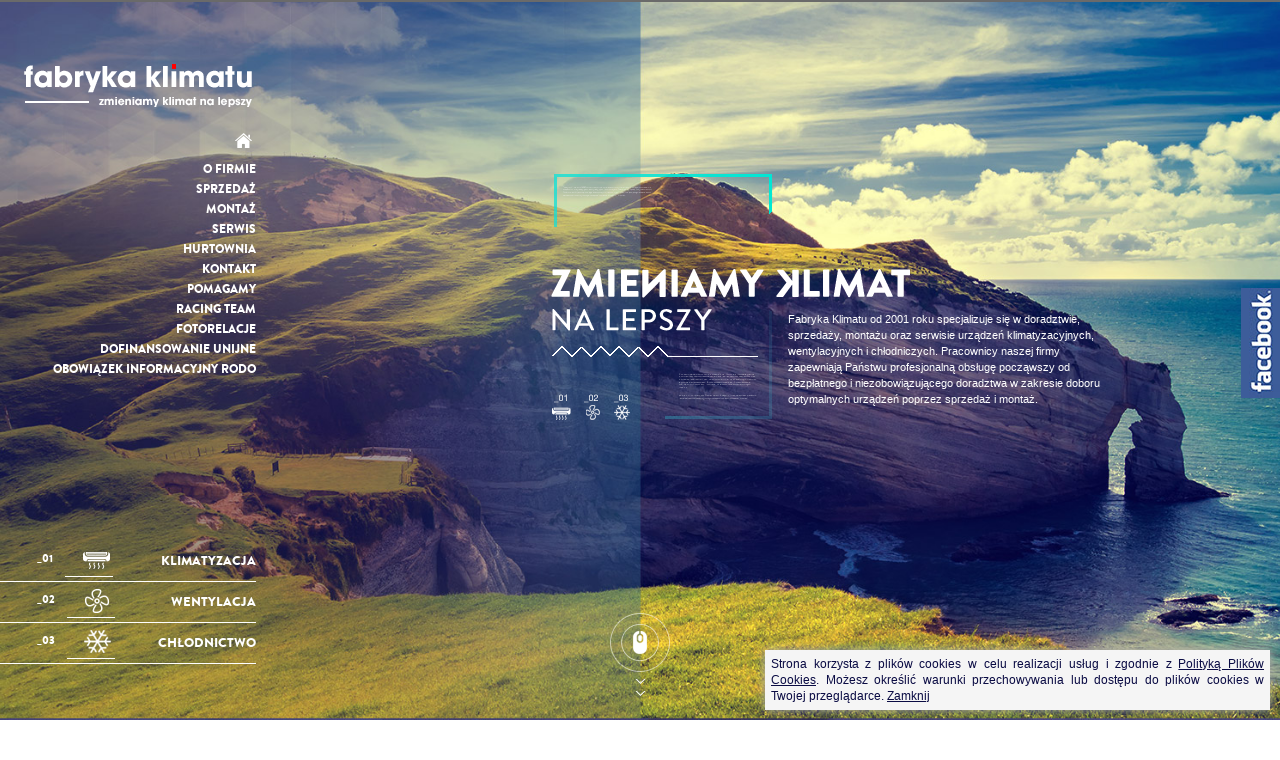

--- FILE ---
content_type: text/html
request_url: http://fabrykaklimatu.pl/pomagamy
body_size: 14897
content:
<!DOCTYPE html>
<html>
	<head>
		<base href="http://fabrykaklimatu.pl/" />

		<meta http-equiv="Content-Type" content="text/html; charset=utf-8" />

<title>Fabryka Klimatu klimatyzacja, wentylacja, systemy chłodnicze Olsztyn</title>

<meta name="keywords" content="klimatyzacja, olsztyn, montaż klimatyzacji olsztyn, wentylacja, klimatyzatory, kolektory słoneczne, olsztyn, panele słoneczne, panele solarne, wentylacja olsztyn, ochrona  srodowiska, multi split, multi-split, chłodne powietrze, oczyszczanie powietrza, klimatyzacja olsztyn panele" lang="pl" />
<meta name="description" content="Oferujemy klimatyzacje, układy wentylacji, panele solarne, klimatyzacje multi-split. Zapewniamy profesjonalną obsługę, doradztwo, sprzedaż i montaż. Klimatyzacja Olsztyn." lang="pl" />
<meta name="author" content="Artneo.pl" />
<meta name="Robots" content="all" />
<meta name="Revisit-after" content="14 days" />


		<link href="css/style.css" rel="stylesheet" type="text/css" />
		<link href="gfx/frontend/css/cms.css" rel="stylesheet" type="text/css" />

		<script src="js/frontend.js" type="text/javascript"></script>

		<script src="external/clearbox/clearbox.js" type="text/javascript"></script> 
		<script type="text/javascript">
function start_cookie_alert(){
        var div = document.createElement('div');
    div.id = 'cookie-alert';
    div.style.zIndex=900;
    div.style.position="fixed";
    div.style.width="505px";
    div.style.right="10px";
    div.style.bottom="10px";
    div.style.boxShadow="0px 0px 10px #A5A5A5";
    div.style.borderRadius="2px";
    var html = "<div style=\"text-align: justify; padding: 6px; background-color: #f5f5f5; color: #0b0c44; font-size: 12px;\">\n\tStrona korzysta z plik&oacute;w cookies w celu realizacji us\u0142ug i zgodnie z <a href=\"javascript:void(0)\" onclick=\"info_cookie()\" style=\"text-decoration:underline;\">Polityk\u0105 Plik&oacute;w Cookies<\/a>. Mo\u017cesz okre\u015bli\u0107 warunki przechowywania lub dost\u0119pu do plik&oacute;w cookies w Twojej przegl\u0105darce. <a href=\"javascript:void(0)\" onclick=\"accept_cookie()\" style=\"text-decoration:underline;\">Zamknij<\/a><\/div>\n";
	if(document.body.firstChild) document.body.insertBefore(div, document.body.firstChild);
    else document.body.appendChild(div);
	div.innerHTML=html;
    }

function accept_cookie(){
	document.getElementById('cookie-alert').style.display="none";
	var exdays = 5000;
	var exdate=new Date();
	exdate.setDate(exdate.getDate() + exdays);
	var c_value=escape("yes") + ((exdays==null) ? "" : "; expires="+exdate.toUTCString());
	document.cookie="cookie-accept" + "=" + c_value + ";path=/";
}

function info_cookie(){
	if(typeof window.CB_Open == 'function'){
		CB_Open('href=http://fabrykaklimatu.pl/polityka-plikow-cookies,,width=500,,height=450'); 
	} else {
		window.open("http://fabrykaklimatu.pl/polityka-plikow-cookies",'Polityka Plików Cookies','height=500,width=450');
	}
}

if (window.addEventListener) {
  window.addEventListener('load', start_cookie_alert, false);
} else if (window.attachEvent) {
  window.attachEvent('onload', start_cookie_alert);
}
</script>
			</head>

	<body>
		<div id="fb_widget">
            <img src="images/fb.jpg" class="button" />
			
            <iframe src="//www.facebook.com/plugins/likebox.php?href=https%3A%2F%2Fwww.facebook.com%2Ffabrykaklimatu&amp;width&amp;height=290&amp;colorscheme=light&amp;show_faces=true&amp;header=true&amp;stream=false&amp;show_border=true" scrolling="no" frameborder="0" style="border:none; overflow:hidden; height:290px;" allowTransparency="true"></iframe>
        </div>
		<div class="slajd start" id="home">

			<img src="images/bg_start.jpg" class="supersizedimage" />
			<div class="content">

				<div class="main_menu">
					<a href="#home" class="logo no_bg"><img src="images/logo_white.png" /></a>
					<a href="#" class="show no_bg" title="Pokaż/ukryj menu"><img src="images/menu_show.png" /></a>
					<div class="menu_content">
						<a href="#home" class="no_bg"><img src="images/home_white.png" /></a>
						
	<a href="#o-firmie" title="O firmie">O firmie</a><a href="#sprzedaz" title="Sprzedaż">Sprzedaż</a><a href="#montaz" title="Montaż">Montaż</a><a href="#serwis" title="Serwis">Serwis</a><a href="#hurtownia" title="Hurtownia">Hurtownia</a><a href="#kontakt" title="Kontakt">Kontakt</a><a href="#pomagamy" title="Pomagamy">Pomagamy</a><a href="#racing-team" title="Racing Team">Racing Team</a><a href="#fotorelacje" title="Fotorelacje">Fotorelacje</a><a href="#dofinansowanie-unijne" title="DOFINANSOWANIE UNIJNE">DOFINANSOWANIE UNIJNE</a><a href="#obowiazek-informacyjny-rodo" title="Obowiązek informacyjny RODO">Obowiązek informacyjny RODO</a>	
						<a target="_blank" class="nojs" style="margin-top:10px;" href="https://wizytowka.rzetelnafirma.pl/80PDT13Z" rel="nofollow"><img title="Kliknij i sprawdź status certyfikatu" alt="" src="http://aktywnybaner.rzetelnafirma.pl/ActiveBanner/GetActiveBannerImage/3/80PDT13Z" style="border:none;"></a>
					</div>
				</div>
				<div class="bottom_menu">
					<a href="#klimatyzacja">
						<span class="number">_01</span>
						<img src="images/clim_small_white.png" class="hide_1023" />
						<span class="text">Klimatyzacja</span>
						<span class="clear"></span>
					</a>
					<a href="#wentylacja">
						<span class="number">_02</span>
						<img src="images/vent_small_white.png" class="hide_1023" />
						<span class="text">Wentylacja</span>
						<span class="clear"></span>
					</a>
					<a href="#chlodnictwo">
						<span class="number">_03</span>
						<img src="images/chil_small_white.png" class="hide_1023" />
						<span class="text">Chłodnictwo</span>
						<span class="clear"></span>
					</a>
				</div>
				<div class="page_content vertical_center">
					<div class="welcome">
						<p>
	Fabryka Klimatu od 2001 roku specjalizuje się w doradztwie, sprzedaży, montażu oraz serwisie urządzeń klimatyzacyjnych, wentylacyjnych i chłodniczych. Pracownicy naszej firmy zapewniają Państwu profesjonalną obsługę począwszy od bezpłatnego i niezobowiązującego doradztwa w zakresie doboru optymalnych urządzeń poprzez sprzedaż i montaż.</p>
					</div>
				</div>
				<a href="#klimatyzacja" class="mouse"></a>
			</div>
		</div>
		<div class="slajd" id="klimatyzacja">
			<img src="images/bg_clim.jpg" class="supersizedimage" />
			<div class="content">
				<div class="main_menu">
					<a href="#home" class="logo no_bg"><img src="images/logo_white.png" /></a>
					<a href="#" class="show no_bg" title="Pokaż/ukryj menu"><img src="images/menu_show.png" /></a>
					<div class="menu_content">
						<a href="#home" class="no_bg"><img src="images/home_white.png" /></a>
						
	<a href="#o-firmie" title="O firmie">O firmie</a><a href="#sprzedaz" title="Sprzedaż">Sprzedaż</a><a href="#montaz" title="Montaż">Montaż</a><a href="#serwis" title="Serwis">Serwis</a><a href="#hurtownia" title="Hurtownia">Hurtownia</a><a href="#kontakt" title="Kontakt">Kontakt</a><a href="#pomagamy" title="Pomagamy">Pomagamy</a><a href="#racing-team" title="Racing Team">Racing Team</a><a href="#fotorelacje" title="Fotorelacje">Fotorelacje</a><a href="#dofinansowanie-unijne" title="DOFINANSOWANIE UNIJNE">DOFINANSOWANIE UNIJNE</a><a href="#obowiazek-informacyjny-rodo" title="Obowiązek informacyjny RODO">Obowiązek informacyjny RODO</a>	
					</div>
				</div>
				<div class="bottom_menu">
					<a href="#klimatyzacja">
						<span class="number">_01</span>
						<img src="images/clim_small_white.png" class="hide_1023" />
						<span class="text">Klimatyzacja</span>
						<span class="clear"></span>
					</a>
					<a href="#wentylacja">
						<span class="number">_02</span>
						<img src="images/vent_small_white.png" class="hide_1023" />
						<span class="text">Wentylacja</span>
						<span class="clear"></span>
					</a>
					<a href="#chlodnictwo">
						<span class="number">_03</span>
						<img src="images/chil_small_white.png" class="hide_1023" />
						<span class="text">Chłodnictwo</span>
						<span class="clear"></span>
					</a>
				</div>
				<div class="page_content vertical_center">
					<div class="number">_01</div>
					<img src="images/clim_big.png" class="headericon" />
					<h1>
						Klimatyzacja
					</h1>
					<p style="text-align: justify;">
	Oferujemy najnowocześniejsze rozwiązania technologiczne, kt&oacute;re spełnią Państwa potrzeby. Korzystamy&nbsp; z urządzeń , kt&oacute;re w połączeniu z niezawodnością i efektywnością system&oacute;w klimatyzacji czynią naszą ofertę jedną z najbardziej atrakcyjnych na rynku. Dzięki wieloletniemu doświadczeniu pracownik&oacute;w oraz nabytym podczas pracy i szkoleń umiejętnościom mają Państwo pewność, że zainstalowane przez nas urządzenia klimatyzacyjne będą&nbsp; najlepszą inwestycją, na jaką tylko moglibyśmy postawić.</p>
<p style="text-align: justify;">
	Jesteśmy elastyczni i wszechstronni. Chętnie doradzimy, kt&oacute;re rozwiązanie będzie sprawdzać się najlepiej u Państwa, po dokonaniu wyboru dokonamy sprzedaży i zamontujemy wszystkie urządzenia zgodnie z zaleceniami producenta tak aby bezawaryjność i żywotność klimatyzacji była maksymalnie długa.</p>
<p style="text-align: justify;">
	Do każdego klienta podchodzimy indywidualnie i jesteśmy w stanie rozwiązać każdy problem. Posiadamy wykwalifikowaną kadrę pracowniczą, kt&oacute;ra dokłada wszelkich starań, aby dobrać najlepsze rozwiązania dla małych i dużych przestrzeni.</p>
<p>
	W swojej ofercie posiadamy m.in. klimatyzatory:</p>
<p>
	- <a href="http://www.samsung.com/pl/consumer/home-appliances/air-conditioners/">SAMSUNG</a><br />
	- <a href="http://www.mitsubishi-electric-klimatyzacja.pl/">MITSUBISHI ELECTRIC,</a><br />
	-&nbsp; FUJI ELECTRIC,<br />
	-&nbsp; HAIER,</p>
<p>
	Zachęcamy serdecznie do wsp&oacute;łpracy z naszą firmą.</p>
<p>
	&nbsp;</p>

				</div>
			</div>
			<a href="#wentylacja" class="mouse"></a>
		</div>
		<div class="slajd" id="wentylacja">
			<img src="images/bg_vent.jpg" class="supersizedimage" />
			<div class="content">
				<div class="main_menu">
					<a href="#home" class="logo no_bg"><img src="images/logo_white.png" /></a>
					<a href="#" class="show no_bg" title="Pokaż/ukryj menu"><img src="images/menu_show.png" /></a>
					<div class="menu_content">
						<a href="#home" class="no_bg"><img src="images/home_white.png" /></a>
						
	<a href="#o-firmie" title="O firmie">O firmie</a><a href="#sprzedaz" title="Sprzedaż">Sprzedaż</a><a href="#montaz" title="Montaż">Montaż</a><a href="#serwis" title="Serwis">Serwis</a><a href="#hurtownia" title="Hurtownia">Hurtownia</a><a href="#kontakt" title="Kontakt">Kontakt</a><a href="#pomagamy" title="Pomagamy">Pomagamy</a><a href="#racing-team" title="Racing Team">Racing Team</a><a href="#fotorelacje" title="Fotorelacje">Fotorelacje</a><a href="#dofinansowanie-unijne" title="DOFINANSOWANIE UNIJNE">DOFINANSOWANIE UNIJNE</a><a href="#obowiazek-informacyjny-rodo" title="Obowiązek informacyjny RODO">Obowiązek informacyjny RODO</a>	
					</div>
				</div>
				<div class="bottom_menu">
					<a href="#klimatyzacja">
						<span class="number">_01</span>
						<img src="images/clim_small_white.png" class="hide_1023" />
						<span class="text">Klimatyzacja</span>
						<span class="clear"></span>
					</a>
					<a href="#wentylacja">
						<span class="number">_02</span>
						<img src="images/vent_small_white.png" class="hide_1023" />
						<span class="text">Wentylacja</span>
						<span class="clear"></span>
					</a>
					<a href="#chlodnictwo">
						<span class="number">_03</span>
						<img src="images/chil_small_white.png" class="hide_1023" />
						<span class="text">Chłodnictwo</span>
						<span class="clear"></span>
					</a>
				</div>
				<div class="page_content vertical_center">
					<div class="number">_02</div>
					<img src="images/vent_big.png" class="headericon" />
					<h1>
						Wentylacja
					</h1>
					<p style="text-align: justify;">
	W dzisiejszych czasach, gdy koszty ogrzewania domu są wysokie, dążymy do zminimalizowania strat ciepła poprzez uszczelnienie budynku.&nbsp; W projektach budynk&oacute;w energooszczędnych uwzględniana jest bardzo szczelna stolarka okienna, kt&oacute;ra oczywiście spełnia wymogi stawiane dla tej grupy produkt&oacute;w, ale w połączeniu z innymi elementami budynku może okazać się naszym wrogiem. Konsekwencją takiego stanu rzeczy jest pojawienie się wilgoci i niebezpiecznych substancji zalegających w pomieszczeniu. Przyczyniają się one do rozwoju grzyba, pleśni i roztoczy kurzu, kt&oacute;re z kolei sprzyjają powstawaniu chor&oacute;b dr&oacute;g oddechowych, alergii, infekcji i osłabieniu koncentracji.&nbsp; Dlatego też, tak &nbsp;istotne jest, aby powietrze wewnątrz budynk&oacute;w było czyste i świeże, na co pozwala m.in. wentylacja mechaniczna.</p>
<p style="text-align: justify;">
	Aby temu zapobiec stosuje się wentylację mechaniczną z odzyskiem ciepła, kt&oacute;ra zapewnia:</p>
<ul>
	<li style="text-align: justify;">
		prawidłowy obieg powietrza w budynku,</li>
	<li style="text-align: justify;">
		optymalny rozkład strugi powietrza w poszczeg&oacute;lnych pomieszczeniach i taką prędkość powietrza, kt&oacute;ra z jednej strony nie powoduje dyskomfortu, a z drugiej zapewni odpowiednią krotność wymiany powietrza dla danego pomieszczenia (przy prawidłowej instalacji),</li>
	<li style="text-align: justify;">
		filtracją powietrza,</li>
	<li style="text-align: justify;">
		usuwanie nieprzyjemnych zapach&oacute;w oraz wilgotności.</li>
</ul>
<p style="text-align: justify;">
	Wentylacja mechaniczna z odzyskiem ciepła czyli <b>rekuperacja.</b>&nbsp; Jest to proces odzyskiwania ciepła z wywiewanego, zużytego powietrza&nbsp; i oddanie go do powietrza nawiewanego. Świeże powietrze zasysane jest poprzez czerpnie, następnie przechodzi przez wymiennik ciepła centrali wentylacyjnej ogrzewając się w jego kanalikach od powietrza usuwanego z wnętrza budynku. Ogrzane w ten spos&oacute;b powietrze nawiewane jest do pomieszczeń takich jak gabinet, salon czy sypialnia. Rekuperacja zapewnia prawidłowy obieg powietrza w budynku wentylowanym oraz usuwanie nieprzyjemnych zapach&oacute;w i wilgoci.</p>
<p style="text-align: justify;">
	Skuteczna wentylacja mechaniczna zapewnia ciągłą obecność świeżego powietrza bez potrzeby otwierania okien o każdej porze roku.</p>
<p style="text-align: justify;">
	Nie można obecnie zbudować nowoczesnego, a więc energooszczędnego domu, bez rekuperacji (czyli bez wentylacji mechanicznej z odzyskiem ciepła).</p>
<p style="text-align: justify;">
	<u>Zalety wentylacji mechanicznej z odzyskiem ciepła (rekuperacji):</u></p>
<p style="margin-left: 32.2pt; text-align: justify;">
	&middot;&nbsp;&nbsp;&nbsp;&nbsp;&nbsp;&nbsp;&nbsp;&nbsp; filtruje powietrze (mniej kurzu w budynku),</p>
<p style="margin-left: 32.2pt; text-align: justify;">
	&middot;&nbsp;&nbsp;&nbsp;&nbsp;&nbsp;&nbsp;&nbsp;&nbsp; umożliwia stały dopływ świeżego powietrza</p>
<p style="margin-left: 32.2pt; text-align: justify;">
	&middot;&nbsp;&nbsp;&nbsp;&nbsp;&nbsp;&nbsp;&nbsp;&nbsp; eliminuje nadmierną ilość pary wodnej z pomieszczeń (ochrona konstrukcji budynku),</p>
<p style="margin-left: 32.2pt; text-align: justify;">
	&middot;&nbsp;&nbsp;&nbsp;&nbsp;&nbsp;&nbsp;&nbsp;&nbsp; skutecznie usuwa przykre zapachy,</p>
<p style="margin-left: 32.2pt; text-align: justify;">
	&middot;&nbsp;&nbsp;&nbsp;&nbsp;&nbsp;&nbsp;&nbsp;&nbsp; nie występują przewiewy,</p>
<p style="margin-left: 32.2pt; text-align: justify;">
	&middot;&nbsp;&nbsp;&nbsp;&nbsp;&nbsp;&nbsp;&nbsp;&nbsp; likwiduje hałas uliczny,</p>
<p style="margin-left: 32.2pt; text-align: justify;">
	&middot;&nbsp;&nbsp;&nbsp;&nbsp;&nbsp;&nbsp;&nbsp;&nbsp; gwarantuje znaczną oszczędność w kosztach ogrzewania,</p>
<p style="margin-left: 32.2pt; text-align: justify;">
	&nbsp;</p>
<p style="text-align: justify;">
	Poza tym w przeciwieństwie do wentylacji grawitacyjnej, mechaniczna jest niezależna od panujących warunk&oacute;w atmosferycznych. Jej gł&oacute;wnym elementem jest wysokoefektywna centrala - rekuperator.</p>
<p style="text-align: justify;">
	Profesjonalizm i wieloletnie doświadczenie firmy w zakresie instalacji wentylacji mechanicznej z odzyskiem ciepła (rekuperacja) oraz ścisła wsp&oacute;łpraca z firmami dostarczającymi produkty (rekuperatory) do naszej firmy , gwarantuje wysoki poziom usług.</p>
<p style="margin-left: 32.2pt; text-align: justify;">
	&nbsp;</p>
<p style="text-align: justify;">
	<b>Wentylacja przemysłowa</b><br />
	<br />
	Jakość powietrza jest bardzo ważna zar&oacute;wno &nbsp;w zakładzie pracy jak i &nbsp;środowisku domowym. W pracy spędzamy połowę dnia , dlatego też urządzenia zapewniające prawidłową &nbsp;wentylację powinny być odpowiednio dobrane. Bez tego zagrożone może być zdrowie pracownik&oacute;w &ndash; dotyczy to także zakład&oacute;w przemysłowych.<br />
	&nbsp;Wentylacja przemysłowa w zakładach produkcyjnych często obciążona jest problemem przekroczeń Najwyższych Dopuszczalnych Stężeń (NDS) tj. &nbsp;dużego zapylenia, emisji opar&oacute;w lub gaz&oacute;w często toksycznych i agresywnych chemicznie itd. Wentylacja przemysłowa w odr&oacute;żnieniu od standardowej wentylacji komfortowej, wymaga indywidualnego podejścia do potrzeb i specyfiki produkcji danego zakładu oraz dużego doświadczenia w aplikacjach przemysłowych.</p>
<p style="text-align: justify;">
	Sprawiamy, że w obiektach r&oacute;żnego przeznaczenia można oddychać czystym powietrzem, pracować i wypoczywać w optymalnych warunkach temperaturowych. Oferowane przez nas rozwiązania niezależnie od warunk&oacute;w panujących na zewnątrz, pozwalają osiągnąć zamierzone warunki klimatyczne. Bazujemy tylko na zaufanych i sprawdzonych producentach, co pozwala nam stworzyć dobrą atmosferę w każdym obiekcie, wedle życzenia klienta, przy zachowaniu najwyższej jakości. Wsp&oacute;łpraca z największymi producentami w dziedzinie wentylacji i klimatyzacji, sprawia, że pracujemy na najnowocześniejszych i najbardziej technologicznie zaawansowanych urządzeniach.<br />
	<br />
	&nbsp;Oferujemy swoim klientom najwyższej klasy urządzenia, odpowiadające Państwa wymaganiom. Pomożemy osiągnąć optymalne warunki klimatyczne począwszy od małych bar&oacute;w i restauracji po gigantyczne obiekty typu centra handlowe. Zapewnimy komfort nawet przy temperaturach skrajnie niskich lub wysokich. Zadbamy o Państwa samopoczucie zar&oacute;wno w budynku mieszkalnym, jak i w obiektach użyteczności publicznej, czy przeznaczeniu przemysłowym.<br />
	&nbsp;Nawet najwyższej klasy urządzenia, aby funkcjonowały poprawnie i bezawaryjnie muszą być, co pewien okres czasu poddawane konserwacji i kontroli technicznej. Tego typu działania zagwarantują bezproblemową pracę urządzeń przez wiele lat.</p>
<p style="text-align: justify;">
	&nbsp;</p>
<p style="text-align: justify;">
	&nbsp;</p>
<p>
	&nbsp;</p>

				</div>
			</div>
			<a href="#chlodnictwo" class="mouse"></a>
		</div>
		<div class="slajd" id="chlodnictwo">
			<img src="images/bg_chil.jpg" class="supersizedimage" />
			<div class="content">
				<div class="main_menu">
					<a href="#home" class="logo no_bg"><img src="images/logo_white.png" /></a>
					<a href="#" class="show no_bg" title="Pokaż/ukryj menu"><img src="images/menu_show.png" /></a>
					<div class="menu_content">
						<a href="#home" class="no_bg"><img src="images/home_white.png" /></a>
						
	<a href="#o-firmie" title="O firmie">O firmie</a><a href="#sprzedaz" title="Sprzedaż">Sprzedaż</a><a href="#montaz" title="Montaż">Montaż</a><a href="#serwis" title="Serwis">Serwis</a><a href="#hurtownia" title="Hurtownia">Hurtownia</a><a href="#kontakt" title="Kontakt">Kontakt</a><a href="#pomagamy" title="Pomagamy">Pomagamy</a><a href="#racing-team" title="Racing Team">Racing Team</a><a href="#fotorelacje" title="Fotorelacje">Fotorelacje</a><a href="#dofinansowanie-unijne" title="DOFINANSOWANIE UNIJNE">DOFINANSOWANIE UNIJNE</a><a href="#obowiazek-informacyjny-rodo" title="Obowiązek informacyjny RODO">Obowiązek informacyjny RODO</a>	
					</div>
				</div>
				<div class="bottom_menu">
					<a href="#klimatyzacja">
						<span class="number">_01</span>
						<img src="images/clim_small_white.png" class="hide_1023" />
						<span class="text">Klimatyzacja</span>
						<span class="clear"></span>
					</a>
					<a href="#wentylacja">
						<span class="number">_02</span>
						<img src="images/vent_small_white.png" class="hide_1023" />
						<span class="text">Wentylacja</span>
						<span class="clear"></span>
					</a>
					<a href="#chlodnictwo">
						<span class="number">_03</span>
						<img src="images/chil_small_white.png" class="hide_1023" />
						<span class="text">Chłodnictwo</span>
						<span class="clear"></span>
					</a>
				</div>
				<div class="page_content vertical_center">
					<div class="number">_03</div>
					<img src="images/chil_big.png" class="headericon" />
					<h1>
						Chłodnictwo
					</h1>
					<p style="text-align: justify;">
	Nasza&nbsp; firma zajmuje się sprzedażą i montażem urządzeń chłodniczych. W naszej ofercie znajdziecie Państwo tylko i wyłącznie sprzęt najlepszej jakości z gwarancją pochodzący od renomowanych producent&oacute;w. Posiadamy wykwalifikowaną kadrę w zakresie urządzeń chłodniczych, wyposażamy kompleksowo w chłodnice, agregaty i pełną automatykę pomieszczenia przeznaczone na chłodnie i mroźnie.<br />
	Uruchomiona instalacja i urządzenia znajduje się pod opieką serwisu naszej firmy. Dział techniczny służy fachową pomocą w doborze urządzeń i komponent&oacute;w chłodniczych. Opr&oacute;cz walor&oacute;w wizualnych liczy się niezawodność, energooszczędność oraz ochrona środowiska naturalnego.</p>
<p>
	&nbsp;W naszej ofercie znajdują się urządzenia renomowanych marek:<br />
	- Danfoss,<br />
	- Carel,<br />
	- Copeland,<br />
	- L&rsquo;unite Hermetique,<br />
	- Refcold,<br />
	- Riva Cold</p>
<p>
	Zapraszamy do wsp&oacute;łpracy.</p>
<p>
	&nbsp;</p>
				</div>
			</div>
			<a href="#o-firmie" class="mouse"></a>
		</div>

				
				<div class="slajd dark bg_left" id="o-firmie">
			<div class="content">
				<div class="main_menu">
					<a href="#home" class="logo no_bg"><img src="images/logo_dark.png" /></a>
					<a href="#" class="show no_bg" title="Pokaż/ukryj menu"><img src="images/menu_show.png" /></a>
					<div class="menu_content">
						<a href="#home" class="no_bg"><img src="images/home_dark.png" /></a>
	
	<a href="#o-firmie" title="O firmie">O firmie</a><a href="#sprzedaz" title="Sprzedaż">Sprzedaż</a><a href="#montaz" title="Montaż">Montaż</a><a href="#serwis" title="Serwis">Serwis</a><a href="#hurtownia" title="Hurtownia">Hurtownia</a><a href="#kontakt" title="Kontakt">Kontakt</a><a href="#pomagamy" title="Pomagamy">Pomagamy</a><a href="#racing-team" title="Racing Team">Racing Team</a><a href="#fotorelacje" title="Fotorelacje">Fotorelacje</a><a href="#dofinansowanie-unijne" title="DOFINANSOWANIE UNIJNE">DOFINANSOWANIE UNIJNE</a><a href="#obowiazek-informacyjny-rodo" title="Obowiązek informacyjny RODO">Obowiązek informacyjny RODO</a>	
					</div>
				</div>
				<div class="bottom_menu">
					<a href="#klimatyzacja">
						<span class="number">_01</span>
						<img src="images/clim_small_dark.png" class="hide_1023" />
						<span class="text">Klimatyzacja</span>
						<span class="clear"></span>
					</a>
					<a href="#wentylacja">
						<span class="number">_02</span>
						<img src="images/vent_small_dark.png" class="hide_1023" />
						<span class="text">Wentylacja</span>
						<span class="clear"></span>
					</a>
					<a href="#chlodnictwo">
						<span class="number">_03</span>
						<img src="images/chil_small_dark.png" class="hide_1023" />
						<span class="text">Chłodnictwo</span>
						<span class="clear"></span>
					</a>
				</div>
				<div class="page_content vertical_center">

										<h1>
					O firmie					</h1>
					<p>
	<b>Fabryka Klimatu działa na rynku od 2001 roku...</b></p>
<p>
	<b><img alt="" src="/userfiles/Images/firma.jpg" style="width: 300px; height: 220px; float: right; margin: 0px 0px 10px 20px;" /></b></p>
<p style="text-align: justify;">
	Przez lata działalności zdobyliśmy duże doświadczenie, kt&oacute;re zapewnia nam możliwość kompleksowej obsługi nawet najbardziej wymagających klient&oacute;w. Gł&oacute;wnym profilem działalności jest doradztwo, sprzedaż, montaż oraz serwis &nbsp;gwarancyjny i pogwarancyjny urządzeń klimatyzacyjnych, wentylacyjnych i chłodniczych. Wykonując swoją pracę, nasza firma pracuje na najlepszym sprzęcie, wykorzystuje najnowsze technologie i wdraża do pracy najwyższej jakości systemy.</p>
<p style="text-align: justify;">
	W ofercie handlowej posiadamy urządzenia klimatyzacyjne wszystkich wiodących producent&oacute;w (Fuji Electric, Haier, Mitsubishi Electric, Daikin) i jesteśmy gł&oacute;wnym dystrybutorem klimatyzacji Samsung w wojew&oacute;dztwie warmińsko - mazurskim. W dziedzinie wentylacji specjalizujemy się w systemach wentylacyjnych z odzyskiem ciepła, wykonujemy instalacje zar&oacute;wno domowe jak i przemysłowe bazując na takich producentach jak VTS, Clima Product, Systemair, Venture Industries. Oferowane przez nas produkty posiadają certyfikaty oraz wymagane atesty higieniczne, dzięki czemu jesteśmy w stanie w pełni sprostać i zapewnić naszym klientom szeroki asortyment produkt&oacute;w. W trosce o klienta dobieramy systemy klimatyzacji i wentylacji do <b>indywidualnych </b>potrzeb i możliwości technicznych.</p>
<p style="text-align: justify;">
	Fabryka Klimatu znana jest szerokiej rzeszy odbiorc&oacute;w w całej Polsce. Wiele firm obdarzyło ją zaufaniem i powierzyło wykonanie instalacji.<br />
	Naszym celem jest satysfakcja Klienta oraz zbudowanie długotrwałych relacji opartych na wzajemnym zaufaniu. Kilkanaście lat doświadczeń oraz doskonała znajomość potrzeb rynku buduje nam bazę zadowolonych klient&oacute;w.</p>
<p style="text-align: justify;">
	Ważniejsze zrealizowane zadania to systemy klimatyzacji i wentylacji w obiektach takich jak:</p>
<ul>
	<li>
		Wojew&oacute;dzkie Centrum Onkologii w Gdańsku,</li>
	<li>
		Budynek Starostwa Powiatowego w Olsztynie i Szczytnie,</li>
	<li>
		Hala Rolls-Royce w Gdyni, Wyższa Szkoła Policji w Szczytnie,</li>
	<li>
		Bank Sp&oacute;łdzielczy w Szczytnie,</li>
	<li>
		Oddziały Zakładu Ubezpieczeń Społecznych i Narodowego Funduszu Zdrowia w wojew&oacute;dztwie warmińsko - mazurskim.</li>
</ul>
<p>
	W 2013 roku firma wykonała największy w Olsztynie system klimatyzacji DVM Samsung w budynku Agencji Nieruchomości Rolnych obsługujący 123 pomieszczenia.</p>
<p>
	Kompleksowość świadczonych usług wykonywanych przez pełnych pasji i wciąż podnoszących swoje kwalifikacje pracownik&oacute;w, oraz zaawansowanie technologiczne, to ogromne zalety i potencjał tej firmy. Firma w okresie 13 letniej działalności została liderem branży klimatyzacji i wentylacji w wojew&oacute;dztwie warmińsko - mazurskim.</p>
<p style="text-align: justify;">
	Jako autoryzowany dystrybutor (dealer) klimatyzator&oacute;w Samsung, Fuji Electric, Haier, Mitsubishi Electric proponujemy Państwu bezpłatny i niezobowiązujący dob&oacute;r system&oacute;w klimatyzacji, dostawę, montaż w obiektach nowych jeszcze nie wykończonych, mieszkaniach, biurach a także ich naprawę, serwis i konsultacje techniczne. Używamy tylko oryginalnych części zamiennych do klimatyzator&oacute;w. Nasi serwisanci odpowiedzą na wszystkie Państwa pytania i w ramach serwisu sprawią, by sprzęt prawidłowo użytkowany działał jak najdłużej.</p>
<p style="text-align: justify;">
	Decydując się na wsp&oacute;łpracę z nami, macie Państwo zagwarantowany komfort od momentu wykonania przez nas projektu systemu klimatyzacji (klimatyzatory split, multi-split, VRF), poprzez dob&oacute;r odpowiednich wydajnościowe i estetycznie urządzeń, aż do chwili ich zamontowania i uruchomienia.</p>
<p style="text-align: justify;">
	W zakresie klimatyzacji i wentylacji pomieszczeń, nasza firma jest specjalistą na rynku. Przez wiele lat doskonale budowała swoją pozycję, stojąc dziś w tym miejscu, w kt&oacute;rym jest. Profesjonalna <b>klimatyzacja </b>do zastosowania w domach, w biurach i budynkach użyteczności publicznej. Niezwykle przydatna <b>wentylacja </b>przemysłowa, szczeg&oacute;lnie polecana sklepom i zakładom, w kt&oacute;rych priorytetem jest dostarczanie zdrowego, świeżego i niezbędnego do prawidłowego oddychania powietrza. Do tego niezawodne wszędzie i zawsze <b>ogrzewanie powietrzem, </b>będące doskonałym rozwiązaniem do dostarczania ciepłego powietrza halom, magazynom i innym, dużym pomieszczeniom, kt&oacute;re w okresie zimowym wymagają wyższej temperatury.</p>
<p style="text-align: justify;">
	&nbsp;</p>
<p>
	&nbsp;</p>
<p>
	&nbsp;</p>
<div id="logowki">
	<img alt="" src="/userfiles/Images/logos_blue/logo_1.png" style="width: 90px; height: 40px; float: left; margin:5px;" /><img alt="" src="/userfiles/Images/logos_blue/logo_2.png" style="width: 97px; height: 40px; float: left; margin:5px;" /><img alt="" src="/userfiles/Images/logos_blue/logo_3.png" style="width: 75px; height: 40px; float: left; margin:5px;" /><img alt="" src="/userfiles/Images/logos_blue/logo_4.png" style="width: 112px; height: 40px; float: left; margin:5px;" /><img alt="" src="/userfiles/Images/logos_blue/logo_5.png" style="width: 101px; height: 40px; float: left; margin:5px;" /><img alt="" src="/userfiles/Images/logos_blue/logo_6.png" style="width: 39px; height: 37px; float: left; margin: 8px 5px;" /><img alt="" src="/userfiles/Images/logos_blue/logo_7.png" style="width: 70px; height: 37px; float: left; margin: 8px 5px;" /><img alt="" src="/userfiles/Images/logos_blue/logo_8.png" style="width: 109px; height: 37px; float: left; margin: 8px;" /><img alt="" src="/userfiles/Images/logos_blue/logo_9.png" style="width: 90px; height: 37px; float: left; margin: 7px;" /><img alt="" src="/userfiles/Images/logos_blue/logo_10.png" style="width: 73px; height: 37px; float: left; margin: 7px;" /><img alt="" src="/userfiles/Images/logos_blue/logo_11.png" style="width: 54px; height: 37px; float: left; margin: 8px;" /><img alt="" src="/userfiles/Images/logos_blue/logo_12.png" style="width: 82px; height: 37px; float: left; margin: 8px;" /><img alt="" src="/userfiles/Images/logos_blue/logo_13.png" style="width: 35px; height: 37px; float: left; margin:5px;" /><img alt="" src="/userfiles/Images/logos_blue/logo_14.png" style="width: 86px; height: 45px; float: left; margin: 4px 5px;" /><img alt="" src="/userfiles/Images/logos_blue/logo_15.png" style="width: 125px; height: 30px; float: left; margin: 16px 5px;" /><img alt="" src="/userfiles/Images/logos_blue/logo_16.png" style="width: 113px; height: 30px; float: left; margin: 16px 5px;" /><img alt="" src="/userfiles/Images/logos_blue/logo_17.png" style="width: 105px; height: 30px; float: left; margin: 14px;" />
	<p>
		&nbsp;</p>
</div>
<p>
	&nbsp;</p>
														</div>
			</div>
					<a href="#sprzedaz" class="mouse"></a>
				</div>
				
				<div class="slajd dark bg_right" id="sprzedaz">
			<div class="content">
				<div class="main_menu">
					<a href="#home" class="logo no_bg"><img src="images/logo_dark.png" /></a>
					<a href="#" class="show no_bg" title="Pokaż/ukryj menu"><img src="images/menu_show.png" /></a>
					<div class="menu_content">
						<a href="#home" class="no_bg"><img src="images/home_dark.png" /></a>
	
	<a href="#o-firmie" title="O firmie">O firmie</a><a href="#sprzedaz" title="Sprzedaż">Sprzedaż</a><a href="#montaz" title="Montaż">Montaż</a><a href="#serwis" title="Serwis">Serwis</a><a href="#hurtownia" title="Hurtownia">Hurtownia</a><a href="#kontakt" title="Kontakt">Kontakt</a><a href="#pomagamy" title="Pomagamy">Pomagamy</a><a href="#racing-team" title="Racing Team">Racing Team</a><a href="#fotorelacje" title="Fotorelacje">Fotorelacje</a><a href="#dofinansowanie-unijne" title="DOFINANSOWANIE UNIJNE">DOFINANSOWANIE UNIJNE</a><a href="#obowiazek-informacyjny-rodo" title="Obowiązek informacyjny RODO">Obowiązek informacyjny RODO</a>	
					</div>
				</div>
				<div class="bottom_menu">
					<a href="#klimatyzacja">
						<span class="number">_01</span>
						<img src="images/clim_small_dark.png" class="hide_1023" />
						<span class="text">Klimatyzacja</span>
						<span class="clear"></span>
					</a>
					<a href="#wentylacja">
						<span class="number">_02</span>
						<img src="images/vent_small_dark.png" class="hide_1023" />
						<span class="text">Wentylacja</span>
						<span class="clear"></span>
					</a>
					<a href="#chlodnictwo">
						<span class="number">_03</span>
						<img src="images/chil_small_dark.png" class="hide_1023" />
						<span class="text">Chłodnictwo</span>
						<span class="clear"></span>
					</a>
				</div>
				<div class="page_content vertical_center">

										<h1>
					Sprzedaż					</h1>
					<p>
	<span>Zapraszamy do zapoznania się z naszą bogatą ofertą system&oacute;w klimatyzacji, wentylacji i chłodnictwa. </span></p>
<p>
	<span>Celem naszej firmy jest pełnej zadowolenie i satysfakcja klienta w związku z czym nasi pracownicy gotowi są zawsze doradzić Państwu najlepsze rozwiązania, dopasowane do Państwa oczekiwań oraz możliwości finansowych.</span></p>
<p>
	<span>Nasze urządzenia produkowane są przez firmy z wieloletnim doświadczeniem dzięki czemu jesteśmy w stanie zapewnić jakość wykonania na najwyższym poziomie oraz zgodność z przyjętymi standardami i normami technologicznymi.</span></p>
<p>
	&nbsp;</p>
<!--
<table border="0" cellpadding="1" cellspacing="1" height="215" width="719">
	<thead>
		<tr>
			<th scope="col">
				Klimatyzacja:</th>
			<th scope="col">
				Wentylacja:</th>
			<th scope="col">
				Chłodnictwo:</th>
		</tr>
	</thead>
	<tbody>
		<tr>
			<td style="vertical-align: top;">
				<p>
					Samsung</p>
				<p>
					Fuji Electric</p>
				<p>
					Haier</p>
				<p>
					Mitsubishi<br />
					<br />
					&nbsp;</p>
				<p>
					&nbsp;</p>
			</td>
			<td style="vertical-align: top;">
				<div>
					<p>
						Clima Product</p>
				</div>
				<div>
					<p>
						VTS</p>
				</div>
				<div>
					<p>
						SWEGON</p>
				</div>
				<div>
					<p>
						Systemair</p>
				</div>
				<div>
					<p>
						Venture Industries</p>
				</div>
				<div>
					<p>
						Vents</p>
				</div>
				<p>
					Vallox</p>
			</td>
			<td style="vertical-align: top;">
				<div>
					<p>
						Copeland</p>
				</div>
				<div>
					<p>
						Aspera</p>
				</div>
				<div>
					<p>
						Refcold</p>
				</div>
				<div>
					<p>
						Rivacold</p>
				</div>
				<div>
					<p>
						Carel</p>
				</div>
				<div>
					<p>
						Danfoss</p>
				</div>
				<p>
					L&#39;UNITE HERMETIQUE</p>
			</td>
		</tr>
	</tbody>
</table>
<p>
	&nbsp;</p>-->


<div id="logowki">
	<img alt="" src="/userfiles/Images/logos_blue/logo_1.png" style="width: 90px; height: 40px; float: left; margin:5px;"><img alt="" src="/userfiles/Images/logos_blue/logo_2.png" style="width: 97px; height: 40px; float: left; margin:5px;"><img alt="" src="/userfiles/Images/logos_blue/logo_3.png" style="width: 75px; height: 40px; float: left; margin:5px;"><img alt="" src="/userfiles/Images/logos_blue/logo_4.png" style="width: 112px; height: 40px; float: left; margin:5px;"><img alt="" src="/userfiles/Images/logos_blue/logo_5.png" style="width: 101px; height: 40px; float: left; margin:5px;"><img alt="" src="/userfiles/Images/logos_blue/logo_6.png" style="width: 39px; height: 37px; float: left; margin: 8px 5px;"><img alt="" src="/userfiles/Images/logos_blue/logo_7.png" style="width: 70px; height: 37px; float: left; margin: 8px 5px;"><img alt="" src="/userfiles/Images/logos_blue/logo_8.png" style="width: 109px; height: 37px; float: left; margin: 8px;"><img alt="" src="/userfiles/Images/logos_blue/logo_9.png" style="width: 90px; height: 37px; float: left; margin: 7px;"><img alt="" src="/userfiles/Images/logos_blue/logo_10.png" style="width: 73px; height: 37px; float: left; margin: 7px;"><img alt="" src="/userfiles/Images/logos_blue/logo_11.png" style="width: 54px; height: 37px; float: left; margin: 8px;"><img alt="" src="/userfiles/Images/logos_blue/logo_12.png" style="width: 82px; height: 37px; float: left; margin: 8px;"><img alt="" src="/userfiles/Images/logos_blue/logo_13.png" style="width: 35px; height: 37px; float: left; margin:5px;"><img alt="" src="/userfiles/Images/logos_blue/logo_14.png" style="width: 86px; height: 45px; float: left; margin: 4px 5px;"><img alt="" src="/userfiles/Images/logos_blue/logo_15.png" style="width: 125px; height: 30px; float: left; margin: 16px 5px;"><img alt="" src="/userfiles/Images/logos_blue/logo_16.png" style="width: 113px; height: 30px; float: left; margin: 16px 5px;"><img alt="" src="/userfiles/Images/logos_blue/logo_17.png" style="width: 105px; height: 30px; float: left; margin: 14px;">
	<p>
		&nbsp;</p>
</div>														</div>
			</div>
					<a href="#montaz" class="mouse"></a>
				</div>
				
				<div class="slajd dark bg_left" id="montaz">
			<div class="content">
				<div class="main_menu">
					<a href="#home" class="logo no_bg"><img src="images/logo_dark.png" /></a>
					<a href="#" class="show no_bg" title="Pokaż/ukryj menu"><img src="images/menu_show.png" /></a>
					<div class="menu_content">
						<a href="#home" class="no_bg"><img src="images/home_dark.png" /></a>
	
	<a href="#o-firmie" title="O firmie">O firmie</a><a href="#sprzedaz" title="Sprzedaż">Sprzedaż</a><a href="#montaz" title="Montaż">Montaż</a><a href="#serwis" title="Serwis">Serwis</a><a href="#hurtownia" title="Hurtownia">Hurtownia</a><a href="#kontakt" title="Kontakt">Kontakt</a><a href="#pomagamy" title="Pomagamy">Pomagamy</a><a href="#racing-team" title="Racing Team">Racing Team</a><a href="#fotorelacje" title="Fotorelacje">Fotorelacje</a><a href="#dofinansowanie-unijne" title="DOFINANSOWANIE UNIJNE">DOFINANSOWANIE UNIJNE</a><a href="#obowiazek-informacyjny-rodo" title="Obowiązek informacyjny RODO">Obowiązek informacyjny RODO</a>	
					</div>
				</div>
				<div class="bottom_menu">
					<a href="#klimatyzacja">
						<span class="number">_01</span>
						<img src="images/clim_small_dark.png" class="hide_1023" />
						<span class="text">Klimatyzacja</span>
						<span class="clear"></span>
					</a>
					<a href="#wentylacja">
						<span class="number">_02</span>
						<img src="images/vent_small_dark.png" class="hide_1023" />
						<span class="text">Wentylacja</span>
						<span class="clear"></span>
					</a>
					<a href="#chlodnictwo">
						<span class="number">_03</span>
						<img src="images/chil_small_dark.png" class="hide_1023" />
						<span class="text">Chłodnictwo</span>
						<span class="clear"></span>
					</a>
				</div>
				<div class="page_content vertical_center">

										<h1>
					Montaż					</h1>
					<p style="text-align: justify;">
	Nasi fachowcy zaproponują Państwu r&oacute;żne rozwiązania klimatyzacji i wentylacji oraz profesjonalną obsługę począwszy od bezpłatnego i niezobowiązującego doradztwa w zakresie doboru optymalnych urządzeń, poprzez sprzedaż, montaż oraz serwis. W ekipach odpowiedzialnych za instalację urządzeń klimatyzacyjnych i wentylacyjnych pracują wyłącznie specjaliści posiadający certyfikaty oraz odpowiednie uprawnienia. Potwierdzają one ich umiejętności i upoważniają do instalacji montażu klimatyzacji danej marki.<br />
	&nbsp;Warunki zawsze ustalamy indywidualnie w zależności od potrzeb.</p>
<p style="text-align: justify;">
	Aby um&oacute;wić się na <b>bezpłatną konsultację</b> zadzwoń - <span style="font-size:12px;"><b>89&nbsp;624 85 23</b></span></p>
<p style="text-align: justify;">
	Nasi wykwalifikowani pracownicy szybko, profesjonalnie i estetycznie montują instalacje klimatyzacyjne. Proszę się z nami skontaktować w razie pytań lub wątpliwości.</p>
<p style="text-align: justify;">
	Oferujemy najnowocześniejsze produkty dedykowane do klimatyzacji. Wśr&oacute;d naszych produkt&oacute;w znajdą Państwo klimatyzatory firm, kt&oacute;rych jesteśmy autoryzowanym dealerem oraz najlepsze klimatyzatory do Państwa mieszkań, dom&oacute;w, obiekt&oacute;w biurowych. Prosimy o zapoznanie się z naszymi nowościami i kontakt. Zapraszamy!</p>
<p style="text-align: justify;">
	<br />
	<span style="font-size:14px;"><strong>Na najwyższym poziomie</strong></span><br />
	<br />
	Gwarantujemy trwałość i wysoką jakość wykonania. Podczas montażu urządzeń wielką wagę przykładamy do estetyki, czystości prowadzonych prac oraz czasu realizacji. Nasze ekipy monterskie wyposażone są w profesjonalne narzędzia i urządzenia niezbędne do prawidłowego montażu klimatyzacji.</p>
<p>
	&nbsp;</p>
<div id="logowki">
	<img alt="" src="/userfiles/Images/logos_blue/logo_1.png" style="width: 90px; height: 40px; float: left; margin:5px;" /><img alt="" src="/userfiles/Images/logos_blue/logo_2.png" style="width: 97px; height: 40px; float: left; margin:5px;" /><img alt="" src="/userfiles/Images/logos_blue/logo_3.png" style="width: 75px; height: 40px; float: left; margin:5px;" /><img alt="" src="/userfiles/Images/logos_blue/logo_4.png" style="width: 112px; height: 40px; float: left; margin:5px;" /><img alt="" src="/userfiles/Images/logos_blue/logo_5.png" style="width: 101px; height: 40px; float: left; margin:5px;" /><img alt="" src="/userfiles/Images/logos_blue/logo_6.png" style="width: 39px; height: 37px; float: left; margin: 8px 5px;" /><img alt="" src="/userfiles/Images/logos_blue/logo_7.png" style="width: 70px; height: 37px; float: left; margin: 8px 5px;" /><img alt="" src="/userfiles/Images/logos_blue/logo_8.png" style="width: 109px; height: 37px; float: left; margin: 8px;" /><img alt="" src="/userfiles/Images/logos_blue/logo_9.png" style="width: 90px; height: 37px; float: left; margin: 7px;" /><img alt="" src="/userfiles/Images/logos_blue/logo_10.png" style="width: 73px; height: 37px; float: left; margin: 7px;" /><img alt="" src="/userfiles/Images/logos_blue/logo_11.png" style="width: 54px; height: 37px; float: left; margin: 8px;" /><img alt="" src="/userfiles/Images/logos_blue/logo_12.png" style="width: 82px; height: 37px; float: left; margin: 8px;" /><img alt="" src="/userfiles/Images/logos_blue/logo_13.png" style="width: 35px; height: 37px; float: left; margin:5px;" /><img alt="" src="/userfiles/Images/logos_blue/logo_14.png" style="width: 86px; height: 45px; float: left; margin: 4px 5px;" /><img alt="" src="/userfiles/Images/logos_blue/logo_15.png" style="width: 125px; height: 30px; float: left; margin: 16px 5px;" /><img alt="" src="/userfiles/Images/logos_blue/logo_16.png" style="width: 113px; height: 30px; float: left; margin: 16px 5px;" /><img alt="" src="/userfiles/Images/logos_blue/logo_17.png" style="width: 105px; height: 30px; float: left; margin: 14px;" />
	<p>
		&nbsp;</p>
</div>
<p>
	&nbsp;</p>
														</div>
			</div>
					<a href="#serwis" class="mouse"></a>
				</div>
				
				<div class="slajd dark bg_right" id="serwis">
			<div class="content">
				<div class="main_menu">
					<a href="#home" class="logo no_bg"><img src="images/logo_dark.png" /></a>
					<a href="#" class="show no_bg" title="Pokaż/ukryj menu"><img src="images/menu_show.png" /></a>
					<div class="menu_content">
						<a href="#home" class="no_bg"><img src="images/home_dark.png" /></a>
	
	<a href="#o-firmie" title="O firmie">O firmie</a><a href="#sprzedaz" title="Sprzedaż">Sprzedaż</a><a href="#montaz" title="Montaż">Montaż</a><a href="#serwis" title="Serwis">Serwis</a><a href="#hurtownia" title="Hurtownia">Hurtownia</a><a href="#kontakt" title="Kontakt">Kontakt</a><a href="#pomagamy" title="Pomagamy">Pomagamy</a><a href="#racing-team" title="Racing Team">Racing Team</a><a href="#fotorelacje" title="Fotorelacje">Fotorelacje</a><a href="#dofinansowanie-unijne" title="DOFINANSOWANIE UNIJNE">DOFINANSOWANIE UNIJNE</a><a href="#obowiazek-informacyjny-rodo" title="Obowiązek informacyjny RODO">Obowiązek informacyjny RODO</a>	
					</div>
				</div>
				<div class="bottom_menu">
					<a href="#klimatyzacja">
						<span class="number">_01</span>
						<img src="images/clim_small_dark.png" class="hide_1023" />
						<span class="text">Klimatyzacja</span>
						<span class="clear"></span>
					</a>
					<a href="#wentylacja">
						<span class="number">_02</span>
						<img src="images/vent_small_dark.png" class="hide_1023" />
						<span class="text">Wentylacja</span>
						<span class="clear"></span>
					</a>
					<a href="#chlodnictwo">
						<span class="number">_03</span>
						<img src="images/chil_small_dark.png" class="hide_1023" />
						<span class="text">Chłodnictwo</span>
						<span class="clear"></span>
					</a>
				</div>
				<div class="page_content vertical_center">

										<h1>
					Serwis					</h1>
					<p style="text-align: justify;">
	Jako autoryzowany dystrybutor (dealer) klimatyzator&oacute;w&nbsp; marki Samsung, Fuji&nbsp; Electric, Haier, Mitsubishi Electric proponujemy Państwu profesjonalną obsługę oraz dostęp do oryginalnych części zamiennych do klimatyzator&oacute;w. Zajmujemy się r&oacute;wnież okresowym przeglądem klimatyzacji, włączając w to wszelkie inne czynności serwisowe takie jak odgrzybianie i usuwanie wszelkich zanieczyszczeń. Są one bardzo istotne, gdyż systematyczne przeglądy zapobiegają awarii, a ich systematyczne usuwanie pozwala uniknąć dodatkowych wydatk&oacute;w. Nasi serwisanci odpowiedzą na wszelkie Państwa pytania i w ramach serwisu sprawią, by sprzęt był użytkowany jak najdłużej. W naszym serwisie pracują fachowcy, kt&oacute;rzy przechodzą szereg szkoleń, by być na bieżąco z nowościami technicznymi związanymi z klimatyzacją i wentylacją.</p>
<p>
	Oferujemy naprawy gwarancyjne oraz pogwarancyjne urządzeń klimatyzacyjnych</p>
<p>
	Jeśli chcesz wykonać serwis, naprawę swojego urządzenia skorzystaj z telefonu serwisowego:&nbsp;<b>89&nbsp;624 85 23 </b>&nbsp; &nbsp; &nbsp;</p>
<p>
	Termin naprawy i serwisu do uzgodnienia.</p>
<p>
	&nbsp;</p>
<p>
	<span style="font-size:14px;"><b>Serwis klimatyzacji</b></span></p>
<p>
	Wszystkim naszym klientom oferujemy kompleksowy serwis klimatyzacji, dzięki czemu będziecie Państwo mogli w każdym dowolnym momencie uzyskać fachową pomoc, gdyż jesteśmy dyspozycyjni. Serwis klimatyzacji szczeg&oacute;lną uwagę przywiązuje do ochrony środowiska, dlatego też w trosce o zdrowie i bezpieczeństwo użytkownik&oacute;w mocno staramy się aby nasze usługi miały na nie korzystny wpływ. serwis klimatyzacji jest gwarancją regularnych przegląd&oacute;w, co przyczynia się do eliminacji usterek, a tym samym awarii urządzeń, co pociąga za sobą zmniejszenie koszt&oacute;w związanych z naprawami. serwis klimatyzacji to precyzyjne naprawy, konserwacje, przeglądy oraz serwis gwarancyjny i pogwarancyjny.</p>
<p>
	<b>W przypadku podpisania umowy serwisowej zagwarantujemy:</b></p>
<ul>
	<li>
		szybki serwis</li>
	<li>
		regularną opiekę poprzez regularne przeglądy</li>
	<li>
		kr&oacute;tki czas napraw</li>
	<li>
		troskę o zdrowie użytkownik&oacute;w klimatyzacji</li>
	<li>
		telefoniczne udzielanie porad, wskaz&oacute;wek</li>
	<li>
		zmniejszenie koszt&oacute;w napraw i konserwacji</li>
</ul>
<p>
	&nbsp;</p>
<p>
	<span style="font-size:14px;"><b>Konserwacja/Przegląd</b></span></p>
<p>
	Regularne serwisowanie klimatyzator&oacute;w zapewnią pracę urządzeń przez wiele lat na wysokim poziomie zapewniając nadal doskonałą jakość powietrza. Nasza firma wychodzi naprzeciwko oczekiwaniom klient&oacute;w i zapewnia kompleksowe serwisowanie, konsultacje techniczne i pomoc, w zależności od potrzeb i typu urządzenia</p>
<p>
	Standardowa konserwacja i serwis urządzeń klimatyzacyjnych obejmuje następujące czynności:</p>
<ul>
	<li>
		czyszczenie wymiennika ciepła jednostek wewnętrznych i&nbsp;zewnętrznych;</li>
	<li>
		czyszczenie filtra jednostek wewnętrznych;</li>
	<li>
		dezynfekcja klimatyzacji (odgrzybianie)</li>
	<li>
		sprawdzenie szczelności instalacji chłodniczej;</li>
	<li>
		sprawdzenie ilości czynnika chłodniczego;</li>
	<li>
		sprawdzenie instalacji elektrycznej;</li>
	<li>
		sprawdzenie szczelności i drożności instalacji odpływu&nbsp; skroplin;</li>
	<li>
		kontrola i sprawdzenie parametr&oacute;w jednostek zewnętrznych;</li>
	<li>
		sporządzenie protokoł&oacute;w z wykonanych prac;</li>
	<li>
		oraz wszelkie inne czynności wymagane dla sprawnego działania serwisowanych instalacji</li>
</ul>
<p>
	<br />
	Zaniedbanie okresowych konserwacji może doprowadzić do szybszego pogorszenia parametr&oacute;w pracy urządzeń klimatyzacyjnych. Może doprowadzić r&oacute;wnież do nieoczekiwanej awarii urządzenia. Koszty naprawy uszkodzonej klimatyzacji są dużo wyższe w por&oacute;wnaniu do niewielkiego kosztu przeglądu okresowego.</p>
<p>
	Przeglądy sezonowe powinny się odbywać dwa razy w roku wiosną i jesienią&nbsp;</p>
<p>
	&nbsp;</p>
<div id="logowki">
	<img alt="" src="/userfiles/Images/logos_blue/logo_1.png" style="width: 90px; height: 40px; float: left; margin:5px;" /><img alt="" src="/userfiles/Images/logos_blue/logo_2.png" style="width: 97px; height: 40px; float: left; margin:5px;" /><img alt="" src="/userfiles/Images/logos_blue/logo_3.png" style="width: 75px; height: 40px; float: left; margin:5px;" /><img alt="" src="/userfiles/Images/logos_blue/logo_4.png" style="width: 112px; height: 40px; float: left; margin:5px;" /><img alt="" src="/userfiles/Images/logos_blue/logo_5.png" style="width: 101px; height: 40px; float: left; margin:5px;" /><img alt="" src="/userfiles/Images/logos_blue/logo_6.png" style="width: 39px; height: 37px; float: left; margin: 8px 5px;" /><img alt="" src="/userfiles/Images/logos_blue/logo_7.png" style="width: 70px; height: 37px; float: left; margin: 8px 5px;" /><img alt="" src="/userfiles/Images/logos_blue/logo_8.png" style="width: 109px; height: 37px; float: left; margin: 8px;" /><img alt="" src="/userfiles/Images/logos_blue/logo_9.png" style="width: 90px; height: 37px; float: left; margin: 7px;" /><img alt="" src="/userfiles/Images/logos_blue/logo_10.png" style="width: 73px; height: 37px; float: left; margin: 7px;" /><img alt="" src="/userfiles/Images/logos_blue/logo_11.png" style="width: 54px; height: 37px; float: left; margin: 8px;" /><img alt="" src="/userfiles/Images/logos_blue/logo_12.png" style="width: 82px; height: 37px; float: left; margin: 8px;" /><img alt="" src="/userfiles/Images/logos_blue/logo_13.png" style="width: 35px; height: 37px; float: left; margin:5px;" /><img alt="" src="/userfiles/Images/logos_blue/logo_14.png" style="width: 86px; height: 45px; float: left; margin: 4px 5px;" /><img alt="" src="/userfiles/Images/logos_blue/logo_15.png" style="width: 125px; height: 30px; float: left; margin: 16px 5px;" /><img alt="" src="/userfiles/Images/logos_blue/logo_16.png" style="width: 113px; height: 30px; float: left; margin: 16px 5px;" /><img alt="" src="/userfiles/Images/logos_blue/logo_17.png" style="width: 105px; height: 30px; float: left; margin: 14px;" />
	<p>
		&nbsp;</p>
</div>
<p>
	&nbsp;</p>
														</div>
			</div>
					<a href="#hurtownia" class="mouse"></a>
				</div>
				
				<div class="slajd dark bg_left" id="hurtownia">
			<div class="content">
				<div class="main_menu">
					<a href="#home" class="logo no_bg"><img src="images/logo_dark.png" /></a>
					<a href="#" class="show no_bg" title="Pokaż/ukryj menu"><img src="images/menu_show.png" /></a>
					<div class="menu_content">
						<a href="#home" class="no_bg"><img src="images/home_dark.png" /></a>
	
	<a href="#o-firmie" title="O firmie">O firmie</a><a href="#sprzedaz" title="Sprzedaż">Sprzedaż</a><a href="#montaz" title="Montaż">Montaż</a><a href="#serwis" title="Serwis">Serwis</a><a href="#hurtownia" title="Hurtownia">Hurtownia</a><a href="#kontakt" title="Kontakt">Kontakt</a><a href="#pomagamy" title="Pomagamy">Pomagamy</a><a href="#racing-team" title="Racing Team">Racing Team</a><a href="#fotorelacje" title="Fotorelacje">Fotorelacje</a><a href="#dofinansowanie-unijne" title="DOFINANSOWANIE UNIJNE">DOFINANSOWANIE UNIJNE</a><a href="#obowiazek-informacyjny-rodo" title="Obowiązek informacyjny RODO">Obowiązek informacyjny RODO</a>	
					</div>
				</div>
				<div class="bottom_menu">
					<a href="#klimatyzacja">
						<span class="number">_01</span>
						<img src="images/clim_small_dark.png" class="hide_1023" />
						<span class="text">Klimatyzacja</span>
						<span class="clear"></span>
					</a>
					<a href="#wentylacja">
						<span class="number">_02</span>
						<img src="images/vent_small_dark.png" class="hide_1023" />
						<span class="text">Wentylacja</span>
						<span class="clear"></span>
					</a>
					<a href="#chlodnictwo">
						<span class="number">_03</span>
						<img src="images/chil_small_dark.png" class="hide_1023" />
						<span class="text">Chłodnictwo</span>
						<span class="clear"></span>
					</a>
				</div>
				<div class="page_content vertical_center">

										<h1>
					Hurtownia					</h1>
					<p style="text-align: justify;">
	Firma <em><b>Fabryka Klimatu Hurt </b></em>została założona w 2009 roku. Gł&oacute;wnym obszarem działalności firmy&nbsp;jest dystrybucja urządzeń oraz element&oacute;w instalacji do zastosowania w branży wentylacja i klimatyzacja Siedziba firmy znajduje się w Olsztynie, przy ul. <span style="font-size:11px;"><b><a title="Przejdź do mapy google" href="https://www.google.pl/maps/dir//Sprz%C4%99towa+2,+11-041+Olsztyn/@53.7804354,20.5235409,17z/data=!4m13!1m4!3m3!1s0x46e2793e0b77f841:0xf94c952a7d608735!2sSprz%C4%99towa+2,+11-041+Olsztyn!3b1!4m7!1m0!1m5!1m1!1s0x46e2793e0b77f841:0xf94c952a7d608735!2m2!1d20.5235409!2d53.7804354" style="text-decoration:underline;" target="_blank">Sprzętowej 2</a>.</b></span></p>
<p style="text-align: justify;">
	Gł&oacute;wne atuty firmy to dostępność dużej części asortymentu w magazynie, sprawna obsługa oraz&nbsp; konkurencyjne ceny. Jesteśmy partnerami handlowymi takich firm jak: SAMSUNG, FUJI ELECTRIC, HAIER &ndash; klimatyzatory, ALNOR, LNDAB &ndash; elementy instalacji wentylacji, SMAY &ndash; kratki wentylacyjne, klapy p.poż., MARCOPOL &ndash; elementy złączne, IGLOTECH - materiały do instalacji klimatyzacji, VTS, CLIMA PRODUKT, SYSTEMAIR, KOMFOVENT &ndash; centrale wentylacyjne, rekuperatory, &nbsp;VENTURE INDUSTRIES, SYSTEMAIR, VENTS &ndash; wentylatory,</p>
<p style="text-align: justify;">
	Dzięki dużemu doświadczeniu i wiedzy technicznej jesteśmy w stanie sprostać najbardziej trudnym i wymagającym wyzwaniom. Od początku proponujemy klientom atrakcyjną ofertę zar&oacute;wno pod względem asortymentu, cen jak i dostępności produkt&oacute;w. Dzięki temu firma stale się rozwija zwiększając grono zadowolonych ze wsp&oacute;łpracy klient&oacute;w.</p>
<p style="text-align: justify;">
	Zachęcamy do zapoznania się z naszą ofertą, oraz do<span style="font-size:11px;"> <b><a title="Skontaktuj się z nami" href="http://fabrykaklimatu.pl/#kontakt" style="text-decoration:underline;">kontaktu</a></b></span> z nami.</p>
														</div>
			</div>
					<a href="#kontakt" class="mouse"></a>
				</div>
				
				<div class="slajd dark bg_right" id="kontakt">
			<div class="content">
				<div class="main_menu">
					<a href="#home" class="logo no_bg"><img src="images/logo_dark.png" /></a>
					<a href="#" class="show no_bg" title="Pokaż/ukryj menu"><img src="images/menu_show.png" /></a>
					<div class="menu_content">
						<a href="#home" class="no_bg"><img src="images/home_dark.png" /></a>
	
	<a href="#o-firmie" title="O firmie">O firmie</a><a href="#sprzedaz" title="Sprzedaż">Sprzedaż</a><a href="#montaz" title="Montaż">Montaż</a><a href="#serwis" title="Serwis">Serwis</a><a href="#hurtownia" title="Hurtownia">Hurtownia</a><a href="#kontakt" title="Kontakt">Kontakt</a><a href="#pomagamy" title="Pomagamy">Pomagamy</a><a href="#racing-team" title="Racing Team">Racing Team</a><a href="#fotorelacje" title="Fotorelacje">Fotorelacje</a><a href="#dofinansowanie-unijne" title="DOFINANSOWANIE UNIJNE">DOFINANSOWANIE UNIJNE</a><a href="#obowiazek-informacyjny-rodo" title="Obowiązek informacyjny RODO">Obowiązek informacyjny RODO</a>	
					</div>
				</div>
				<div class="bottom_menu">
					<a href="#klimatyzacja">
						<span class="number">_01</span>
						<img src="images/clim_small_dark.png" class="hide_1023" />
						<span class="text">Klimatyzacja</span>
						<span class="clear"></span>
					</a>
					<a href="#wentylacja">
						<span class="number">_02</span>
						<img src="images/vent_small_dark.png" class="hide_1023" />
						<span class="text">Wentylacja</span>
						<span class="clear"></span>
					</a>
					<a href="#chlodnictwo">
						<span class="number">_03</span>
						<img src="images/chil_small_dark.png" class="hide_1023" />
						<span class="text">Chłodnictwo</span>
						<span class="clear"></span>
					</a>
				</div>
				<div class="page_content vertical_center">

										<h1>
					Kontakt					</h1>
					<table border="0" cellpadding="1" cellspacing="1">
	<tbody>
		<tr style="height:180px;">
			<td style="width:250px;">
				<p>
					<strong>Fabryka Klimatu - oddział Szczytno</strong></p>
				<p>
					ul. Przemysłowa 21<br />
					12-100 Szczytno<br />
					tel./fax: +48 89 624 85 23</p>
			</td>
			<td>
				<iframe frameborder="0" height="150" src="https://www.google.com/maps/embed?pb=!1m18!1m12!1m3!1d2370.1614407861234!2d20.989257799999987!3d53.5548855!2m3!1f0!2f0!3f0!3m2!1i1024!2i768!4f13.1!3m3!1m2!1s0x471df739f88438e5%3A0x7ea2f4fefce94105!2sPrzemys%C5%82owa+21!5e0!3m2!1spl!2spl!4v1404886597476" style="border:0" width="400"></iframe></td>
		</tr>
		<tr>
			<td>
				<p>
					<br />
					<strong>Fabryka Klimatu - oddział Olsztyn</strong></p>
				<p>
					ul. Sprzętowa 2<br />
					10-467 Olsztyn<br />
					tel. +48 89 532 13 05<br />
					fax +48 89 532 13 06</p>
			</td>
			<td>
				<iframe frameborder="0" height="150" src="https://www.google.com/maps/embed?pb=!1m14!1m8!1m3!1d2357.5085700633354!2d20.5235409!3d53.780435399999995!3m2!1i1024!2i768!4f13.1!3m3!1m2!1s0x46e2793e0b77f841%3A0xf94c952a7d608735!2sSprz%C4%99towa+2!5e0!3m2!1spl!2spl!4v1404886732961" style="border:0" width="400"></iframe></td>
		</tr>
	</tbody>
</table>
<div>
	<p>
		&nbsp;</p>
</div>
<p>
	&nbsp;</p>
																											<form action="http://fabrykaklimatu.pl/pomagamy#kontakt" method="post" accept-charset="utf-8" class="simple_form" enctype="multipart/form-data"><div style="display:none">
<input type="hidden" name="csrf_aw_cms" value="93f188c95ef2e86559d1ecb0c0dca860" />
</div><p>Do: Biuro</p><div style="display: none;"><input name="id" type="hidden" value="1"></div>
<input name="email" class="val_repl" type="text" value="Twój e-mail"/>
<input name="tytul" class="val_repl" type="text" value="Tytuł"/>
<p>Treść wiadomości:</p>
<textarea name="tresc" rows="8" cols="40"></textarea>
<p>
    Wypełnienie formularza oznacza, że podane w nim dane osobowe
    będą przetwarzane w celu nawiązania kontaktu i przedstawienia
    oferty. Zasady przetwarzania i informacje o administratorze znajdziesz <a href="/userfiles/rodo.pdf" target="_blank"><strong>tutaj.</strong></a></p>
<p>Przepisz kod z obrazka:</p>
<input name="captcha" class="cf_captcha_code" value="Tutaj wpisz kod..." onfocus="this.value=''"
       onblur="if(this.value=='') this.value='Tutaj wpisz kod...'" type="text"/>
<img class="cf_captcha_img" src="temp/captcha/1768569906.9399.jpg" alt="" /><input name="send" type="submit" value="Wyślij"/>
</form>


				</div>
			</div>
					<a href="#pomagamy" class="mouse"></a>
				</div>
				
				<div class="slajd dark bg_left" id="pomagamy">
			<div class="content">
				<div class="main_menu">
					<a href="#home" class="logo no_bg"><img src="images/logo_dark.png" /></a>
					<a href="#" class="show no_bg" title="Pokaż/ukryj menu"><img src="images/menu_show.png" /></a>
					<div class="menu_content">
						<a href="#home" class="no_bg"><img src="images/home_dark.png" /></a>
	
	<a href="#o-firmie" title="O firmie">O firmie</a><a href="#sprzedaz" title="Sprzedaż">Sprzedaż</a><a href="#montaz" title="Montaż">Montaż</a><a href="#serwis" title="Serwis">Serwis</a><a href="#hurtownia" title="Hurtownia">Hurtownia</a><a href="#kontakt" title="Kontakt">Kontakt</a><a href="#pomagamy" title="Pomagamy">Pomagamy</a><a href="#racing-team" title="Racing Team">Racing Team</a><a href="#fotorelacje" title="Fotorelacje">Fotorelacje</a><a href="#dofinansowanie-unijne" title="DOFINANSOWANIE UNIJNE">DOFINANSOWANIE UNIJNE</a><a href="#obowiazek-informacyjny-rodo" title="Obowiązek informacyjny RODO">Obowiązek informacyjny RODO</a>	
					</div>
				</div>
				<div class="bottom_menu">
					<a href="#klimatyzacja">
						<span class="number">_01</span>
						<img src="images/clim_small_dark.png" class="hide_1023" />
						<span class="text">Klimatyzacja</span>
						<span class="clear"></span>
					</a>
					<a href="#wentylacja">
						<span class="number">_02</span>
						<img src="images/vent_small_dark.png" class="hide_1023" />
						<span class="text">Wentylacja</span>
						<span class="clear"></span>
					</a>
					<a href="#chlodnictwo">
						<span class="number">_03</span>
						<img src="images/chil_small_dark.png" class="hide_1023" />
						<span class="text">Chłodnictwo</span>
						<span class="clear"></span>
					</a>
				</div>
				<div class="page_content vertical_center">

										<h1>
					Pomagamy					</h1>
					<p>
	Co roku nasza firma bierze udział w Licytacji Najbardziej Hojnych Darczyńc&oacute;w Wielkiej Orkiestry Świątecznej Pomocy. Jest to jedno z najważniejszych przedsięwzięć realizowanych w czasie Finału WOŚP. Złote Serduszka stały się najbardziej prestiżowymi symbolami społecznego zaangażowania naszej firmy.</p>
<p>
	&nbsp;</p>
<p>
	<br />
	&nbsp;</p>
<p>
	<a href="/images/galeria/pomagamy/1.jpg" rel="clearbox[gallery=Serduszka WOŚP]"><img alt="" class="img_gallery" src="/images/galeria/pomagamy/mini/1.jpg" /></a> <a href="/images/galeria/pomagamy/2.jpg" rel="clearbox[gallery=Serduszka WOŚP]"><img alt="" class="img_gallery" src="/images/galeria/pomagamy/mini/2.jpg" /></a> <a href="/images/galeria/pomagamy/3.jpg" rel="clearbox[gallery=Serduszka WOŚP]"><img alt="" class="img_gallery" src="/images/galeria/pomagamy/mini/3.jpg" /></a> <a href="/images/galeria/pomagamy/4.jpg" rel="clearbox[gallery=Serduszka WOŚP]"><img alt="" class="img_gallery" src="/images/galeria/pomagamy/mini/4.jpg" /></a> <a href="/images/galeria/pomagamy/5.jpg" rel="clearbox[gallery=Serduszka WOŚP]"><img alt="" class="img_gallery" src="/images/galeria/pomagamy/mini/5.jpg" /></a> <a href="/images/galeria/pomagamy/6.jpg" rel="clearbox[gallery=Serduszka WOŚP]"><img alt="" class="img_gallery" src="/images/galeria/pomagamy/mini/6.jpg" /></a></p>
														</div>
			</div>
					<a href="#racing-team" class="mouse"></a>
				</div>
				
				<div class="slajd racingteam" id="racing-team">
			<img src="images/bg_race.jpg" class="supersizedimage" />
			<div class="content">
				<div class="main_menu">
					<div class="menu_content">
						<a href="#home" class="no_bg"><img src="images/home_white.png" /></a>

	<a href="#o-firmie" title="O firmie">O firmie</a><a href="#sprzedaz" title="Sprzedaż">Sprzedaż</a><a href="#montaz" title="Montaż">Montaż</a><a href="#serwis" title="Serwis">Serwis</a><a href="#hurtownia" title="Hurtownia">Hurtownia</a><a href="#kontakt" title="Kontakt">Kontakt</a><a href="#pomagamy" title="Pomagamy">Pomagamy</a><a href="#racing-team" title="Racing Team">Racing Team</a><a href="#fotorelacje" title="Fotorelacje">Fotorelacje</a><a href="#dofinansowanie-unijne" title="DOFINANSOWANIE UNIJNE">DOFINANSOWANIE UNIJNE</a><a href="#obowiazek-informacyjny-rodo" title="Obowiązek informacyjny RODO">Obowiązek informacyjny RODO</a>	
					</div>
				</div>
				<div class="bottom_menu">
					<a href="#klimatyzacja">
						<span class="number">_01</span>
						<img src="images/clim_small_white.png" class="hide_1023" />
						<span class="text">Klimatyzacja</span>
						<span class="clear"></span>
					</a>
					<a href="#wentylacja">
						<span class="number">_02</span>
						<img src="images/vent_small_white.png" class="hide_1023" />
						<span class="text">Wentylacja</span>
						<span class="clear"></span>
					</a>
					<a href="#chlodnictwo">
						<span class="number">_03</span>
						<img src="images/chil_small_white.png" class="hide_1023" />
						<span class="text">Chłodnictwo</span>
						<span class="clear"></span>
					</a>
				</div>
				<div class="page_content vertical_center">
					<div class="race">
						<p>
	<strong>Fabryka Klimatu Racing Team</strong></p>
<h2 class="table_header">
	OSIĄGNIĘCIA:<br />
	&nbsp;</h2>
<div class="table_header_info">
	<a href="#fotorelacje"><img src="images/race_icon.png" /></a> kliknij w ikonkę aby zobaczyć fotorelację</div>
<table class="cups">
	<tbody>
		<tr class="months">
			<td>
				Wrzesień 2013</td>
			<td>
				Kwiecień 2014</td>
			<td>
				Kwiecień 2014</td>
			<td>
				Maj 2014</td>
		</tr>
		<tr class="top">
			<td class="first">
				&nbsp;</td>
			<td>
				&nbsp;</td>
			<td>
				&nbsp;</td>
			<td>
				&nbsp;</td>
		</tr>
		<tr class="bottom">
			<td>
				<div class="line">
					&nbsp;</div>
				<a href="#"><img src="images/race_cup1.png" /></a>
				<div class="number">
					02</div>
				<div class="place">
					miejsce</div>
				<div class="hline">
					&nbsp;</div>
				<div class="location">
					V runda Pucharu<br />
					Polski&nbsp;</div>
			</td>
			<td>
				<div class="line">
					&nbsp;</div>
				<a href="#"><img src="images/race_cup2.png" /></a>
				<div class="number">
					03</div>
				<div class="place">
					miejsce</div>
				<div class="hline">
					&nbsp;</div>
				<div class="location">
					I runda<br />
					Daytona&nbsp;Cup&nbsp;</div>
			</td>
			<td>
				<div class="line">
					&nbsp;</div>
				<a href="#"><img src="images/race_cup3.png" /></a>
				<div class="number">
					02</div>
				<div class="place">
					miejsce</div>
				<div class="hline">
					&nbsp;</div>
				<div class="location">
					Fun-Cup<br />
					Slovakiaring&nbsp;</div>
			</td>
			<td>
				<div class="line">
					&nbsp;</div>
				<a href="#"><img src="images/race_flag.png" /></a>
				<div class="number">
					03</div>
				<div class="place">
					miejsce</div>
				<div class="hline">
					&nbsp;</div>
				<div class="location">
					III runda<br />
					Daytona&nbsp;Cup&nbsp;</div>
			</td>
		</tr>
	</tbody>
</table>
<p>
	&nbsp;</p>
					</div>
				</div>
			</div>

		</div>
					
				<div class="slajd dark bg_left" id="fotorelacje">
			<div class="content">
				<div class="main_menu">
					<a href="#home" class="logo no_bg"><img src="images/logo_dark.png" /></a>
					<a href="#" class="show no_bg" title="Pokaż/ukryj menu"><img src="images/menu_show.png" /></a>
					<div class="menu_content">
						<a href="#home" class="no_bg"><img src="images/home_dark.png" /></a>
	
	<a href="#o-firmie" title="O firmie">O firmie</a><a href="#sprzedaz" title="Sprzedaż">Sprzedaż</a><a href="#montaz" title="Montaż">Montaż</a><a href="#serwis" title="Serwis">Serwis</a><a href="#hurtownia" title="Hurtownia">Hurtownia</a><a href="#kontakt" title="Kontakt">Kontakt</a><a href="#pomagamy" title="Pomagamy">Pomagamy</a><a href="#racing-team" title="Racing Team">Racing Team</a><a href="#fotorelacje" title="Fotorelacje">Fotorelacje</a><a href="#dofinansowanie-unijne" title="DOFINANSOWANIE UNIJNE">DOFINANSOWANIE UNIJNE</a><a href="#obowiazek-informacyjny-rodo" title="Obowiązek informacyjny RODO">Obowiązek informacyjny RODO</a>	
					</div>
				</div>
				<div class="bottom_menu">
					<a href="#klimatyzacja">
						<span class="number">_01</span>
						<img src="images/clim_small_dark.png" class="hide_1023" />
						<span class="text">Klimatyzacja</span>
						<span class="clear"></span>
					</a>
					<a href="#wentylacja">
						<span class="number">_02</span>
						<img src="images/vent_small_dark.png" class="hide_1023" />
						<span class="text">Wentylacja</span>
						<span class="clear"></span>
					</a>
					<a href="#chlodnictwo">
						<span class="number">_03</span>
						<img src="images/chil_small_dark.png" class="hide_1023" />
						<span class="text">Chłodnictwo</span>
						<span class="clear"></span>
					</a>
				</div>
				<div class="page_content vertical_center">

										<h1>
					Fotorelacje					</h1>
					<p>
	<a href="/images/galeria/fotorelacje/1.jpg" rel="clearbox[gallery=Fotorelacja Racing Team]"><img alt="" class="img_gallery" src="/images/galeria/fotorelacje/mini/1.jpg" /></a> <a href="/images/galeria/fotorelacje/2.jpg" rel="clearbox[gallery=Fotorelacja Racing Team]"><img alt="" class="img_gallery" src="/images/galeria/fotorelacje/mini/2.jpg" /></a> <a href="/images/galeria/fotorelacje/3.jpg" rel="clearbox[gallery=Fotorelacja Racing Team]"><img alt="" class="img_gallery" src="/images/galeria/fotorelacje/mini/3.jpg" /></a> <a href="/images/galeria/fotorelacje/4.jpg" rel="clearbox[gallery=Fotorelacja Racing Team]"><img alt="" class="img_gallery" src="/images/galeria/fotorelacje/mini/4.jpg" /></a> <a href="/images/galeria/fotorelacje/5.jpg" rel="clearbox[gallery=Fotorelacja Racing Team]"><img alt="" class="img_gallery" src="/images/galeria/fotorelacje/mini/5.jpg" /></a> <a href="/images/galeria/fotorelacje/6.jpg" rel="clearbox[gallery=Fotorelacja Racing Team]"><img alt="" class="img_gallery" src="/images/galeria/fotorelacje/mini/6.jpg" /></a> <a href="/images/galeria/fotorelacje/7.jpg" rel="clearbox[gallery=Fotorelacja Racing Team]"><img alt="" class="img_gallery" src="/images/galeria/fotorelacje/mini/7.jpg" /></a> <a href="/images/galeria/fotorelacje/8.jpg" rel="clearbox[gallery=Fotorelacja Racing Team]"><img alt="" class="img_gallery" src="/images/galeria/fotorelacje/mini/8.jpg" /></a> <a href="/images/galeria/fotorelacje/9.jpg" rel="clearbox[gallery=Fotorelacja Racing Team]"><img alt="" class="img_gallery" src="/images/galeria/fotorelacje/mini/9.jpg" /></a> <a href="/images/galeria/fotorelacje/10.jpg" rel="clearbox[gallery=Fotorelacja Racing Team]"><img alt="" class="img_gallery" src="/images/galeria/fotorelacje/mini/10.jpg" /></a> <a href="/images/galeria/fotorelacje/11.jpg" rel="clearbox[gallery=Fotorelacja Racing Team]"><img alt="" class="img_gallery" src="/images/galeria/fotorelacje/mini/11.jpg" /></a> <a href="/images/galeria/fotorelacje/12.jpg" rel="clearbox[gallery=Fotorelacja Racing Team]"><img alt="" class="img_gallery" src="/images/galeria/fotorelacje/mini/12.jpg" /></a> <a href="/images/galeria/fotorelacje/13.jpg" rel="clearbox[gallery=Fotorelacja Racing Team]"><img alt="" class="img_gallery" src="/images/galeria/fotorelacje/mini/13.jpg" /></a> <a href="/images/galeria/fotorelacje/14.jpg" rel="clearbox[gallery=Fotorelacja Racing Team]"><img alt="" class="img_gallery" src="/images/galeria/fotorelacje/mini/14.jpg" /></a> <a href="/images/galeria/fotorelacje/15.jpg" rel="clearbox[gallery=Fotorelacja Racing Team]"><img alt="" class="img_gallery" src="/images/galeria/fotorelacje/mini/15.jpg" /></a> <a href="/images/galeria/fotorelacje/16.jpg" rel="clearbox[gallery=Fotorelacja Racing Team]"><img alt="" class="img_gallery" src="/images/galeria/fotorelacje/mini/16.jpg" /></a> <a href="/images/galeria/fotorelacje/17.jpg" rel="clearbox[gallery=Fotorelacja Racing Team]"><img alt="" class="img_gallery" src="/images/galeria/fotorelacje/mini/17.jpg" /></a> <a href="/images/galeria/fotorelacje/18.jpg" rel="clearbox[gallery=Fotorelacja Racing Team]"><img alt="" class="img_gallery" src="/images/galeria/fotorelacje/mini/18.jpg" /></a> <a href="/images/galeria/fotorelacje/19.jpg" rel="clearbox[gallery=Fotorelacja Racing Team]"><img alt="" class="img_gallery" src="/images/galeria/fotorelacje/mini/19.jpg" /></a> <a href="/images/galeria/fotorelacje/20.jpg" rel="clearbox[gallery=Fotorelacja Racing Team]"><img alt="" class="img_gallery" src="/images/galeria/fotorelacje/mini/20.jpg" /></a> <a href="/images/galeria/fotorelacje/21.jpg" rel="clearbox[gallery=Fotorelacja Racing Team]"><img alt="" class="img_gallery" src="/images/galeria/fotorelacje/mini/21.jpg" /></a> <a href="/images/galeria/fotorelacje/22.jpg" rel="clearbox[gallery=Fotorelacja Racing Team]"><img alt="" class="img_gallery" src="/images/galeria/fotorelacje/mini/22.jpg" /></a> <a href="/images/galeria/fotorelacje/23.jpg" rel="clearbox[gallery=Fotorelacja Racing Team]"><img alt="" class="img_gallery" src="/images/galeria/fotorelacje/mini/23.jpg" /></a> <a href="/images/galeria/fotorelacje/24.jpg" rel="clearbox[gallery=Fotorelacja Racing Team]"><img alt="" class="img_gallery" src="/images/galeria/fotorelacje/mini/24.jpg" /></a></p>
														</div>
			</div>
					<a href="#dofinansowanie-unijne" class="mouse"></a>
				</div>
				
				<div class="slajd dark bg_right" id="dofinansowanie-unijne">
			<div class="content">
				<div class="main_menu">
					<a href="#home" class="logo no_bg"><img src="images/logo_dark.png" /></a>
					<a href="#" class="show no_bg" title="Pokaż/ukryj menu"><img src="images/menu_show.png" /></a>
					<div class="menu_content">
						<a href="#home" class="no_bg"><img src="images/home_dark.png" /></a>
	
	<a href="#o-firmie" title="O firmie">O firmie</a><a href="#sprzedaz" title="Sprzedaż">Sprzedaż</a><a href="#montaz" title="Montaż">Montaż</a><a href="#serwis" title="Serwis">Serwis</a><a href="#hurtownia" title="Hurtownia">Hurtownia</a><a href="#kontakt" title="Kontakt">Kontakt</a><a href="#pomagamy" title="Pomagamy">Pomagamy</a><a href="#racing-team" title="Racing Team">Racing Team</a><a href="#fotorelacje" title="Fotorelacje">Fotorelacje</a><a href="#dofinansowanie-unijne" title="DOFINANSOWANIE UNIJNE">DOFINANSOWANIE UNIJNE</a><a href="#obowiazek-informacyjny-rodo" title="Obowiązek informacyjny RODO">Obowiązek informacyjny RODO</a>	
					</div>
				</div>
				<div class="bottom_menu">
					<a href="#klimatyzacja">
						<span class="number">_01</span>
						<img src="images/clim_small_dark.png" class="hide_1023" />
						<span class="text">Klimatyzacja</span>
						<span class="clear"></span>
					</a>
					<a href="#wentylacja">
						<span class="number">_02</span>
						<img src="images/vent_small_dark.png" class="hide_1023" />
						<span class="text">Wentylacja</span>
						<span class="clear"></span>
					</a>
					<a href="#chlodnictwo">
						<span class="number">_03</span>
						<img src="images/chil_small_dark.png" class="hide_1023" />
						<span class="text">Chłodnictwo</span>
						<span class="clear"></span>
					</a>
				</div>
				<div class="page_content vertical_center">

										<h1>
					DOFINANSOWANIE UNIJNE					</h1>
					<p>
	<img alt="" src="/userfiles/Images/unia_loga_1024.png" style="width: 100%;" /></p>
<p>
	W dniu 21.12.2017r. firma Fabryka Klimatu Mariusz Szerszeń z siedzibą w Szczytnie podpisała umowę z Wojew&oacute;dztwem Warmińsko Mazurskim z siedzibą w Olsztynie na dofinansowanie projektu &bdquo;Wprowadzenie odnawialnych źr&oacute;deł energii w działalności firmy Fabryka Klimatu&rdquo; w ramach Regionalnego Programu Operacyjnego Wojew&oacute;dztwa Warmińsko-Mazurskiego na lata 2014-2020.</p>
<p>
	<br />
	Całkowita wartość Projektu wynosi: <b>348 250,00 zł</b>.<br />
	<br />
	Wydatki kwalifikowalne Projektu wynoszą: <b>278 130,08 zł</b>.<br />
	<br />
	Dofinansowanie na realizację Projektu wynosi <b>236 410,57 zł</b>, co stanowi 85% kwoty wydatk&oacute;w kwalifikowalnych Projektu:<br />
	<br />
	1. wsp&oacute;łfinansowanie UE w kwocie: 236 410,57 zł<br />
	2. wsp&oacute;łfinansowanie krajowe z budżetu państwa w kwocie: 0,00 zł</p>
<p>
	Wkład własny firmy Fabryka Klimatu wynosi 41.719,51 zł, co stanowi 15% kwoty wydatk&oacute;w kwalifikowalnych projektu oraz koszty niekwalifikowalne w wysokości 70.119,92 zł.</p>
<p>
	W ramach projektu dokonano montażu dw&oacute;ch instalacji fot owoltaicznych o mocy 12,15 kW oraz 30,24 kW na dachach dw&oacute;ch budynk&oacute;w zlokalizowanych przy ul. Przemysłowejw Szczytnie. Prace zostały zakończone dnia 10.04.2018r.</p>
<p>
	<a href="/userfiles/gallery/1525960211/0_1526029667.JPG" rel="clearbox[gallery=zdjecia]"><img alt="" class="img_gallery" src="/userfiles/gallery/1525960211/0_1526029667_thumb.JPG" style="width: 154px; height: 116px;" /></a> <a href="/userfiles/gallery/1525960211/0_1526029673.JPG" rel="clearbox[gallery=zdjecia]"><img alt="" class="img_gallery" src="/userfiles/gallery/1525960211/0_1526029673_thumb.JPG" style="width: 154px; height: 116px;" /></a> <a href="/userfiles/gallery/1525960211/0_1526029679.JPG" rel="clearbox[gallery=zdjecia]"><img alt="" class="img_gallery" src="/userfiles/gallery/1525960211/0_1526029679_thumb.JPG" style="width: 154px; height: 116px;" /></a> <a href="/userfiles/gallery/1525960211/0_1526029685.JPG" rel="clearbox[gallery=zdjecia]"><img alt="" class="img_gallery" src="/userfiles/gallery/1525960211/0_1526029685_thumb.JPG" style="width: 154px; height: 116px;" /></a></p>
														</div>
			</div>
					<a href="#obowiazek-informacyjny-rodo" class="mouse"></a>
				</div>
				
				<div class="slajd dark bg_left" id="obowiazek-informacyjny-rodo">
			<div class="content">
				<div class="main_menu">
					<a href="#home" class="logo no_bg"><img src="images/logo_dark.png" /></a>
					<a href="#" class="show no_bg" title="Pokaż/ukryj menu"><img src="images/menu_show.png" /></a>
					<div class="menu_content">
						<a href="#home" class="no_bg"><img src="images/home_dark.png" /></a>
	
	<a href="#o-firmie" title="O firmie">O firmie</a><a href="#sprzedaz" title="Sprzedaż">Sprzedaż</a><a href="#montaz" title="Montaż">Montaż</a><a href="#serwis" title="Serwis">Serwis</a><a href="#hurtownia" title="Hurtownia">Hurtownia</a><a href="#kontakt" title="Kontakt">Kontakt</a><a href="#pomagamy" title="Pomagamy">Pomagamy</a><a href="#racing-team" title="Racing Team">Racing Team</a><a href="#fotorelacje" title="Fotorelacje">Fotorelacje</a><a href="#dofinansowanie-unijne" title="DOFINANSOWANIE UNIJNE">DOFINANSOWANIE UNIJNE</a><a href="#obowiazek-informacyjny-rodo" title="Obowiązek informacyjny RODO">Obowiązek informacyjny RODO</a>	
					</div>
				</div>
				<div class="bottom_menu">
					<a href="#klimatyzacja">
						<span class="number">_01</span>
						<img src="images/clim_small_dark.png" class="hide_1023" />
						<span class="text">Klimatyzacja</span>
						<span class="clear"></span>
					</a>
					<a href="#wentylacja">
						<span class="number">_02</span>
						<img src="images/vent_small_dark.png" class="hide_1023" />
						<span class="text">Wentylacja</span>
						<span class="clear"></span>
					</a>
					<a href="#chlodnictwo">
						<span class="number">_03</span>
						<img src="images/chil_small_dark.png" class="hide_1023" />
						<span class="text">Chłodnictwo</span>
						<span class="clear"></span>
					</a>
				</div>
				<div class="page_content vertical_center">

										<h1>
					Obowiązek informacyjny RODO					</h1>
					<p>
	Z dniem 25 maja 2018 r. zaczęło obowiązywać Og&oacute;lne Rozporządzenie z dnia 27 kwietnia 2016 r. o ochronie danych osobowych (dalej &bdquo;RODO&quot;). W związku z powyższym pragniemy poinformować, iż Administratorem Państwa danych osobowych jest Mariusz Szerszeń prowadzący działalność gospodarczą pn. Fabryka Klimatu Mariusz Szerszeń z siedzibą w Szczytnie przy ul. Przemysłowej 21.</p>
<p>
	<br />
	Ochrona danych osobowych jest jednym z najważniejszych proces&oacute;w realizowanych przez firmę Fabryka Klimatu Mariusz Szerszeń....&nbsp;<a href="http://fabrykaklimatu.pl/userfiles/rodo.pdf" target="_blank">Pokaż</a></p>
														</div>
			</div>
					<a href="#racing-team" class="mouse"></a>
				</div>
		

	</body>
</html>


--- FILE ---
content_type: text/css
request_url: http://fabrykaklimatu.pl/css/style.css
body_size: 2332
content:
@font-face{font-family:'brandon_blk';src:url('fonts/brandon_blk.eot');src:url('fonts/brandon_blk.eot?#iefix') format('embedded-opentype'),url('fonts/brandon_blk.woff') format('woff'),url('fonts/brandon_blk.ttf') format('truetype'),url('fonts/brandon_blk.svg#brandon_blk') format('svg');font-weight:normal;font-style:normal}
@font-face{font-family:'brandon_reg';src:url('fonts/brandon_reg.eot');src:url('fonts/brandon_reg.eot?#iefix') format('embedded-opentype'),url('fonts/brandon_reg.woff') format('woff'),url('fonts/brandon_reg.ttf') format('truetype'),url('fonts/brandon_reg.svg#brandon_reg') format('svg');font-weight:normal;font-style:normal}
@font-face{font-family:'brandon_med';src:url('fonts/brandon_med.eot');src:url('fonts/brandon_med.eot?#iefix') format('embedded-opentype'),url('fonts/brandon_med.woff') format('woff'),url('fonts/brandon_med.ttf') format('truetype'),url('fonts/brandon_med.svg#brandon_med') format('svg');font-weight:normal;font-style:normal}
@font-face{font-family:'brandon_bld';src:url('fonts/brandon_bld.eot');src:url('fonts/brandon_bld.eot?#iefix') format('embedded-opentype'),url('fonts/brandon_bld.woff') format('woff'),url('fonts/brandon_bld.ttf') format('truetype'),url('fonts/brandon_bld.svg#brandon_bld') format('svg');font-weight:normal;font-style:normal}

html,body {
	margin: 0px;
	padding: 0px;
	color: #6a6a6a;
	background-color:transparent;
	font-family: Arial, sans-serif;
	font-size: 11px;
	line-height:16px;
	min-height:100%;
	height:100%;
	width:100%;
	text-align:center;
}
body{
	z-index:0;
}
.slajd{
	width:100%;
	height:100%;
	background-color:#eeeff1;
	overflow:hidden;
	min-height:600px;
	min-width:760px;
	position:relative;
	z-index:0;
}
.supersizedimage{
	position:absolute;
	z-index:1;
}
.slajd .content{
	z-index:2;
	position:relative;
	top:0;
	left:0;
	width:100%;
	height:100%;
	border-top: 2px solid #6A6A6A;
}
.slajd.dark a.mouse{
	background-image:url(../images/mouse_dark.png);
}
a.mouse{
	position:absolute;
	bottom:7%;
	right:8.5%;
	background-image:url(../images/mouse_white.png);
	width:69px;
	height:91px;
	z-index:2;
}
.main_menu{
	display:block;
	z-index:2;
	position:absolute;
	top:8%;
	left:0;
	width:20%;
	min-width:150px;
}
.main_menu .menu_content{
	padding:0;
	margin:5% 0 0 0;
	/*display:none;*/
	position:absolute;
	width:100%;

}
.main_menu a.logo{
	text-decoration:none;
	display:block;
	width:95%;
	text-align:right;
	padding:0 0 0 5%;
}
.main_menu a.logo img{
	width:100%;
	max-width: 235px;
	border:0;
}
.main_menu a.show{
	text-decoration:none;
	display:block;
	width:95%;
	text-align:right;
	margin:8% 0 0 0;
	padding:0 0 0 5%;
}
.main_menu a.show img{
	border:0;
}
.main_menu a{
	display:block;
	width:100%;
	text-align:right;
	font-family:'brandon_blk';
	font-size:2.2em;
	color:#ffffff;
	text-transform:uppercase;
	text-decoration:none;
	padding:4px 14px 4px 0;
	line-height:1em;
}
.slajd.dark .main_menu a, .slajd.dark .bottom_menu a{
	color: #7E7E7E;
}
.slajd.dark .bottom_menu a,.slajd.dark .bottom_menu a img{
	border-bottom:1px solid #7E7E7E;
}
.main_menu a.active{
	background-image:url(../images/menu_active.png);
	background-position:center right;
}
.main_menu a img{
	border:0;
}
.main_menu a.no_bg{
	background-image: none !important;
	background-color:transparent !important;
}
.bottom_menu{
	position:absolute;
	bottom:8%;
	left:0;
	width:20%;
}
.bottom_menu a{
	display:block;
	width:90%;
	text-align:right;
	font-family:'brandon_blk';
	font-size:2.3em;
	color:#ffffff;
	text-transform:uppercase;
	text-decoration:none;
	padding:2px 0 2px 10%;
	margin:0 0 0 0;
	clear:both;
	border-bottom:1px solid #ffffff;
}

.bottom_menu a .number{
	float:left;
	margin:8px 0 0 5%;
	font-size:0.8em;
}
.bottom_menu a .text{
	float:right;
	margin:10px 0;
	display:block;
}
.bottom_menu a img{
	vertical-align:middle;
	border:0;
	float:left;
	margin:0 0 0 5%;
	padding:0 0 0 15px;
	border-bottom:1px solid #ffffff;
}

.start{

}
.start a.mouse{
	right:auto;
	left:50%;
	margin:0 0 0 -34px;
}
.start .main_menu a.show, .slajd.dark .main_menu a.show, .racingteam .main_menu a.show{
	display:none;
}
.start .main_menu .menu_content, .slajd.dark .main_menu .menu_content, .racingteam .main_menu .menu_content{
	display:block;
}
.slajd.dark .main_menu .menu_content a.active{
	background-color:#0c0f45;
	color:#ffffff;
}
.start .page_content .welcome{
	float:left;
	clear:none;
	background-image:url(../images/start_content.png);
	background-position:top left;
	background-repeat:no-repeat;
	min-height:250px;
	min-width: 43%;
	padding:126px 0 0 238px;
}
.start .page_content .welcome .more{
	display:block;
	border:1px solid #ffffff;
	font-family:'brandon_reg';
	text-align:left;
	padding:6px 50px 4px 7px;
	float:right;
	text-transform:uppercase;
	font-weight:bold;
	-webkit-border-radius: 2px;
    -moz-border-radius: 2px;
    border-radius: 2px;
}
.page_content h1{
	margin:2% 0 15% 0;
	padding:0;
	font-family:'brandon_blk';
	font-size:2.7em;
	font-weight:normal;
	text-transform:uppercase;
}
.page_content{
	width:43%;
	position:absolute;
	left:43%;
	text-align:left;
	color:#ffffff;
}
.page_content .number{
	margin:5% 0;
	font-size:2.7em;
	font-family:'brandon_blk';
}
.slajd.dark .page_content{
	color:#0c0f45;
}
.slajd.bg_left{
	background-image:url(../images/subcontent_bg_left.jpg);
	background-repeat:no-repeat;
	background-position:top left;
}
.slajd.bg_right{
	background-image:url(../images/subcontent_bg_right.jpg);
	background-repeat:no-repeat;
	background-position:top right;
}
.page_content a.button{
	display:inline-block;
	border:1px solid #ffffff;
	font-family:'brandon_reg';
	padding:10px 15px 8px 15px;
	text-transform:uppercase;
	font-weight:bold;
	-webkit-border-radius: 2px;
    -moz-border-radius: 2px;
    border-radius: 2px;
	color:#73939f;
	background-color:#ffffff;
}
.page_content a.button.nobg{
	color:#ffffff;
	background-color:transparent;
}
.slajd.dark .page_content a.button{
	border:1px solid #0c0f45;
	font-family:'brandon_reg';
	color:#ffffff;
	background-color:#878894;
}
.slajd.dark .page_content a.button.nobg{
	color:#878894;
	background-color:transparent;
}

.racingteam{
	background-color:#6a6a6a;
}
.slajd.racingteam .main_menu .menu_content a.active{
	background-image:none;
	background-color:rgba(33,96,139,0.74);
	color:#ffffff;
}
.racingteam .page_content{
	left:50%;
	margin:0 0 0 -188px;
	width:43%;
}
.racingteam .race{
	background-image:url(../images/race_content.png);
	background-position:top left;
	background-repeat:no-repeat;
	min-height:250px;
	min-width: 43%;
	padding:260px 0 0 190px;
}
h2.table_header{
	font-family:'brandon_med';
	font-weight:normal;
	font-size:1.8em;
	line-height:1em;
	float:left;
	margin:20px 0;
}
h2.table_header span{
	font-family:'brandon_blk';
}
div.table_header_info{
	float:right;
	margin:30px 0;
}
div.table_header_info img{
	vertical-align:middle;
}
table.cups{
	clear:both;
	width:100%;
	border:0;
	border-collapse:collapse;
}
table.cups tr.months td{
	font-family:'brandon_med';
	font-size:0.8em;
	text-transform:uppercase;
	color:#bedbef;
}
table.cups tr.top td{
	border-top:2px solid #ffffff;
	border-bottom:2px solid #ffffff;
	font-size:0.8em;
}
table.cups tr.top td.first{
	border-left:2px solid #ffffff;
}
table.cups tr.top td.last{
	border-right:2px solid #ffffff;
}
table.cups tr.bottom td{
	font-family:'brandon_bld';
	text-align:left;
	vertical-align:bottom;
}
table.cups tr.bottom a{ text-decoration:none; }
table.cups tr.bottom a img{ border:0; }
table.cups tr.bottom .line{

}
table.cups tr.bottom .number{
	font-size:3em;
}
table.cups tr.bottom .place{
	text-transform:uppercase;
}
table.cups tr.bottom .location{
	color:#6fc7ec;
}
.line{
	border-left:1px solid #ffffff;
	height:30px;
	margin:-10px 0 0 10px;
}
.hline{
	border-top:1px solid #7ca1ba;
	width:30px;
	margin:10px 0;
}

a { color:inherit; text-decoration: none; }
a:hover {  }
a img { border-style: none; }

.img_title, .img_title a{ color:#A36125; }
.img_row a { margin: 0 15px 15px 0; display: block; float: left; text-decoration:none; }
.img_row img { border: 1px solid #DDDDDD; padding: 5px; }
.img_row img:hover { border-color: #A36125; }
.gallery { float: left; text-align: center; width: 170px; }

.clear{
    clear:both;
    float:none;
	display:block;
}

#fb_widget {
    background-color: #FFFFFF;
    border: 10px solid #3B5B98;
    position: fixed;
    top: 40%;
    z-index: 1000;
}
#fb_widget .button {
    left: -49px;
    position: absolute;
    top: -10px;
}

@media screen and (max-width: 1920px) {
    .slajd.bg_left{
		background-image:url(../images/subcontent_bg_small_left.jpg);
		background-repeat:no-repeat;
		background-position:top left;
	}
	.slajd.bg_right{
		background-image:url(../images/subcontent_bg_small_right.jpg);
		background-repeat:no-repeat;
		background-position:top right;
	}
}
@media screen and (max-width: 1760px) {
    .main_menu a{
		font-size:1.9em;
		line-height:1em;
	}
	.bottom_menu a {
		font-size: 2.0em;
	}
}
@media screen and (max-width: 1500px) {
    .main_menu a{
		font-size:1.5em;
		line-height:1em;
	}
	.bottom_menu a {
		font-size: 1.7em;
	}
}
@media screen and (max-width: 1360px) {
    .main_menu a{
		font-size:1.3em;
		line-height:1em;
	}
	.bottom_menu a {
		font-size: 1.5em;
	}
}
@media screen and (max-width: 1300px) {
    .hide_1300{
        display:none !important;
    }
}
@media screen and (max-width: 1280px) {
    .hide_1280{
        display:none !important;
    }
	a.mouse{
		right:3%;
		bottom:3%;
	}
	.main_menu a{
		font-size:1.1em;
		line-height:1em;
	}
	.bottom_menu a {
		font-size: 1.2em;
	}
}
@media screen and (max-width: 1080px) {
    .hide_1080{
        display:none !important;
    }
}
@media screen and (max-width: 1024px) {
    .hide_1024{
        display:none !important;
    }
	.bottom_menu a{
		font-size:1.1em;
	}
	.page_content{
		left:30%;
	}
	.racingteam .page_content{
		width:60%;
	}
}
@media screen and (max-width: 1023px) {
    .hide_1023{
        display:none !important;
    }
}
@media screen and (max-width: 980px) {
    .hide_980{
        display:none !important;
    }
}
@media screen and (max-width: 900px) {
    .hide_900{
        display:none !important;
    }
}
@media screen and (max-width: 800px) {
    .hide_800{
        display:none !important;
    }
}
@media screen and (max-width: 768px) {
    .hide_768{
        display:none !important;
    }
}
@media screen and (max-width: 640px) {
    .hide_640{
        display:none !important;
    }
}
@media screen and (max-width: 600px) {
    .hide_600{
        display:none !important;
    }
}
@media screen and (max-width: 480px) {
    .hide_480{
        display:none !important;
    }

}
@media screen and (max-width: 360px) {
    .hide_360{
        display:none !important;
    }
}
@media screen and (max-width: 320px) {
    .hide_320{
        display:none !important;
    }
}


@media screen and (max-height: 800px) {
    .hide_h_800{
        display:none !important;
    }
}
@media screen and (max-height: 768px) {
    .hide_h_768{
        display:none !important;
    }
}
@media screen and (max-height: 640px) {
    .hide_h_640{
        display:none !important;
    }

}
@media screen and (max-height: 480px) {
    .hide_h_480{
        display:none !important;
    }
}
@media screen and (max-height: 360px) {
    .hide_h_360{
        display:none !important;
    }
}
